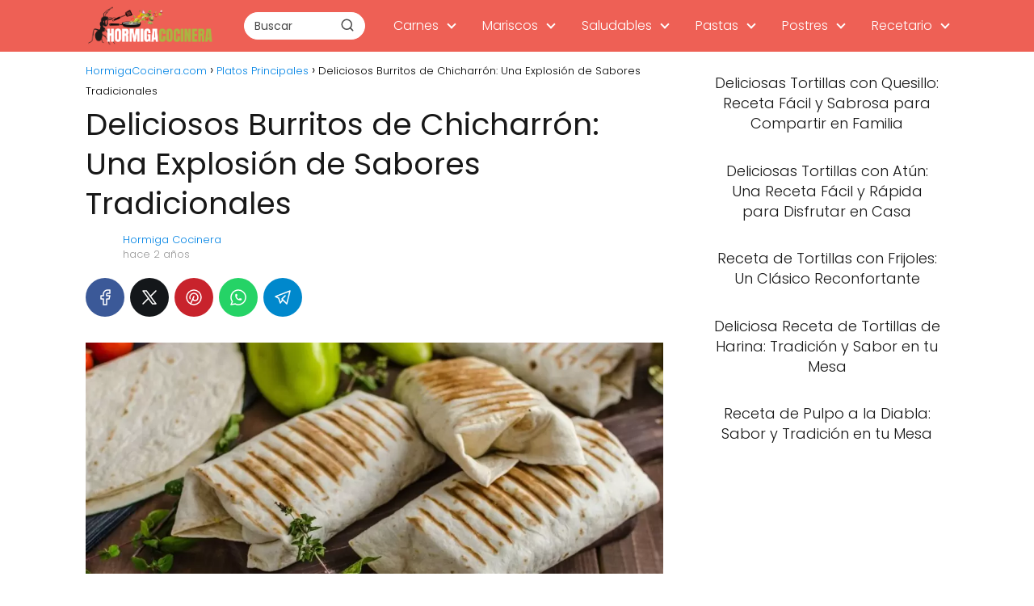

--- FILE ---
content_type: text/html; charset=UTF-8
request_url: https://hormigacocinera.com/deliciosos-burritos-de-chicharron-una-explosion-de-sabores-tradicionales/
body_size: 22317
content:
<!DOCTYPE html>

<html lang="es" prefix="og: https://ogp.me/ns#" >
	
<head>
	
<meta charset="UTF-8">
<meta name="viewport" content="width=device-width, initial-scale=1.0, maximum-scale=2.0">
<link rel="dns-prefetch" href="https://www.googletagmanager.com">
<link rel="preconnect" href="https://www.googletagmanager.com" crossorigin>
<link rel="preconnect" href="https://pagead2.googlesyndication.com" crossorigin>
<link rel="preconnect" href="https://googleads.g.doubleclick.net" crossorigin>
<link rel="preconnect" href="https://tpc.googlesyndication.com" crossorigin>
<link rel="preconnect" href="https://stats.g.doubleclick.net" crossorigin>
<link rel="preconnect" href="https://cm.g.doubleclick.net" crossorigin>
<link rel="preload" href="https://securepubads.g.doubleclick.net/tag/js/gpt.js" as="script">

<!-- Optimización en motores de búsqueda por Rank Math PRO -  https://rankmath.com/ -->
<title>Deliciosos Burritos de Chicharrón: Una Explosión de Sabores Tradicionales</title>
<meta name="description" content="Los burritos son una de las preparaciones más versátiles y deliciosas de la cocina mexicana, y hoy te traigo una receta especial para preparar unos increíbles"/>
<meta name="robots" content="follow, index, max-image-preview:large"/>
<link rel="canonical" href="https://hormigacocinera.com/deliciosos-burritos-de-chicharron-una-explosion-de-sabores-tradicionales/" />
<meta property="og:locale" content="es_ES" />
<meta property="og:type" content="article" />
<meta property="og:title" content="Deliciosos Burritos de Chicharrón: Una Explosión de Sabores Tradicionales" />
<meta property="og:description" content="Los burritos son una de las preparaciones más versátiles y deliciosas de la cocina mexicana, y hoy te traigo una receta especial para preparar unos increíbles" />
<meta property="og:url" content="https://hormigacocinera.com/deliciosos-burritos-de-chicharron-una-explosion-de-sabores-tradicionales/" />
<meta property="og:site_name" content="%sitename%" />
<meta property="article:section" content="Platos Principales" />
<meta property="og:image" content="https://hormigacocinera.com/wp-content/uploads/receta-de-burritos-de-chicharron.jpg" />
<meta property="og:image:secure_url" content="https://hormigacocinera.com/wp-content/uploads/receta-de-burritos-de-chicharron.jpg" />
<meta property="og:image:width" content="1200" />
<meta property="og:image:height" content="480" />
<meta property="og:image:alt" content="receta de burritos de chicharron" />
<meta property="og:image:type" content="image/jpeg" />
<meta property="article:published_time" content="2024-02-19T12:07:49-06:00" />
<meta name="twitter:card" content="summary_large_image" />
<meta name="twitter:title" content="Deliciosos Burritos de Chicharrón: Una Explosión de Sabores Tradicionales" />
<meta name="twitter:description" content="Los burritos son una de las preparaciones más versátiles y deliciosas de la cocina mexicana, y hoy te traigo una receta especial para preparar unos increíbles" />
<meta name="twitter:image" content="https://hormigacocinera.com/wp-content/uploads/receta-de-burritos-de-chicharron.jpg" />
<meta name="twitter:label1" content="Escrito por" />
<meta name="twitter:data1" content="Hormiga Cocinera" />
<meta name="twitter:label2" content="Tiempo de lectura" />
<meta name="twitter:data2" content="1 minuto" />
<script type="application/ld+json" class="rank-math-schema-pro">{"@context":"https://schema.org","@graph":[{"@type":["Person","Organization"],"@id":"https://hormigacocinera.com/#person","name":"%sitename%","logo":{"@type":"ImageObject","@id":"https://hormigacocinera.com/#logo","url":"https://hormigacocinera.com/wp-content/uploads/HormigaCocinera.com-LOGOBlanco-150x150.png","contentUrl":"https://hormigacocinera.com/wp-content/uploads/HormigaCocinera.com-LOGOBlanco-150x150.png","caption":"%sitename%","inLanguage":"es"},"image":{"@type":"ImageObject","@id":"https://hormigacocinera.com/#logo","url":"https://hormigacocinera.com/wp-content/uploads/HormigaCocinera.com-LOGOBlanco-150x150.png","contentUrl":"https://hormigacocinera.com/wp-content/uploads/HormigaCocinera.com-LOGOBlanco-150x150.png","caption":"%sitename%","inLanguage":"es"}},{"@type":"WebSite","@id":"https://hormigacocinera.com/#website","url":"https://hormigacocinera.com","name":"%sitename%","publisher":{"@id":"https://hormigacocinera.com/#person"},"inLanguage":"es"},{"@type":"ImageObject","@id":"https://hormigacocinera.com/wp-content/uploads/receta-de-burritos-de-chicharron.jpg","url":"https://hormigacocinera.com/wp-content/uploads/receta-de-burritos-de-chicharron.jpg","width":"1200","height":"480","inLanguage":"es"},{"@type":"WebPage","@id":"https://hormigacocinera.com/deliciosos-burritos-de-chicharron-una-explosion-de-sabores-tradicionales/#webpage","url":"https://hormigacocinera.com/deliciosos-burritos-de-chicharron-una-explosion-de-sabores-tradicionales/","name":"Deliciosos Burritos de Chicharr\u00f3n: Una Explosi\u00f3n de Sabores Tradicionales","datePublished":"2024-02-19T12:07:49-06:00","dateModified":"2024-02-19T12:07:49-06:00","isPartOf":{"@id":"https://hormigacocinera.com/#website"},"primaryImageOfPage":{"@id":"https://hormigacocinera.com/wp-content/uploads/receta-de-burritos-de-chicharron.jpg"},"inLanguage":"es"},{"image":{"@id":"https://hormigacocinera.com/wp-content/uploads/receta-de-burritos-de-chicharron.jpg"},"@type":"Off","@id":"https://hormigacocinera.com/deliciosos-burritos-de-chicharron-una-explosion-de-sabores-tradicionales/#schema-316861","isPartOf":{"@id":"https://hormigacocinera.com/deliciosos-burritos-de-chicharron-una-explosion-de-sabores-tradicionales/#webpage"},"publisher":{"@id":"https://hormigacocinera.com/#person"},"inLanguage":"es","mainEntityOfPage":{"@id":"https://hormigacocinera.com/deliciosos-burritos-de-chicharron-una-explosion-de-sabores-tradicionales/#webpage"}}]}</script>
<!-- /Plugin Rank Math WordPress SEO -->

<link rel='dns-prefetch' href='//www.googletagmanager.com' />
<link rel="alternate" type="application/rss+xml" title="HormigaCocinera.com &raquo; Feed" href="https://hormigacocinera.com/feed/" />
<link rel="alternate" type="application/rss+xml" title="HormigaCocinera.com &raquo; Feed de los comentarios" href="https://hormigacocinera.com/comments/feed/" />
<link rel="alternate" title="oEmbed (JSON)" type="application/json+oembed" href="https://hormigacocinera.com/wp-json/oembed/1.0/embed?url=https%3A%2F%2Fhormigacocinera.com%2Fdeliciosos-burritos-de-chicharron-una-explosion-de-sabores-tradicionales%2F" />
<link rel="alternate" title="oEmbed (XML)" type="text/xml+oembed" href="https://hormigacocinera.com/wp-json/oembed/1.0/embed?url=https%3A%2F%2Fhormigacocinera.com%2Fdeliciosos-burritos-de-chicharron-una-explosion-de-sabores-tradicionales%2F&#038;format=xml" />
<style id='wp-img-auto-sizes-contain-inline-css' type='text/css'>
img:is([sizes=auto i],[sizes^="auto," i]){contain-intrinsic-size:3000px 1500px}
/*# sourceURL=wp-img-auto-sizes-contain-inline-css */
</style>
<style id='classic-theme-styles-inline-css' type='text/css'>
/*! This file is auto-generated */
.wp-block-button__link{color:#fff;background-color:#32373c;border-radius:9999px;box-shadow:none;text-decoration:none;padding:calc(.667em + 2px) calc(1.333em + 2px);font-size:1.125em}.wp-block-file__button{background:#32373c;color:#fff;text-decoration:none}
/*# sourceURL=/wp-includes/css/classic-themes.min.css */
</style>
<link rel='stylesheet' id='wpo_min-header-0-css' href='https://hormigacocinera.com/wp-content/cache/wpo-minify/1769726782/assets/wpo-minify-header-argpd-cookies-eu-banner1707056548.min.css' type='text/css' media='all' />
<link rel='stylesheet' id='wp-block-library-css' href='https://hormigacocinera.com/wp-includes/css/dist/block-library/style.min.css' type='text/css' media='all' />
<style id='global-styles-inline-css' type='text/css'>
:root{--wp--preset--aspect-ratio--square: 1;--wp--preset--aspect-ratio--4-3: 4/3;--wp--preset--aspect-ratio--3-4: 3/4;--wp--preset--aspect-ratio--3-2: 3/2;--wp--preset--aspect-ratio--2-3: 2/3;--wp--preset--aspect-ratio--16-9: 16/9;--wp--preset--aspect-ratio--9-16: 9/16;--wp--preset--color--black: #000000;--wp--preset--color--cyan-bluish-gray: #abb8c3;--wp--preset--color--white: #ffffff;--wp--preset--color--pale-pink: #f78da7;--wp--preset--color--vivid-red: #cf2e2e;--wp--preset--color--luminous-vivid-orange: #ff6900;--wp--preset--color--luminous-vivid-amber: #fcb900;--wp--preset--color--light-green-cyan: #7bdcb5;--wp--preset--color--vivid-green-cyan: #00d084;--wp--preset--color--pale-cyan-blue: #8ed1fc;--wp--preset--color--vivid-cyan-blue: #0693e3;--wp--preset--color--vivid-purple: #9b51e0;--wp--preset--gradient--vivid-cyan-blue-to-vivid-purple: linear-gradient(135deg,rgb(6,147,227) 0%,rgb(155,81,224) 100%);--wp--preset--gradient--light-green-cyan-to-vivid-green-cyan: linear-gradient(135deg,rgb(122,220,180) 0%,rgb(0,208,130) 100%);--wp--preset--gradient--luminous-vivid-amber-to-luminous-vivid-orange: linear-gradient(135deg,rgb(252,185,0) 0%,rgb(255,105,0) 100%);--wp--preset--gradient--luminous-vivid-orange-to-vivid-red: linear-gradient(135deg,rgb(255,105,0) 0%,rgb(207,46,46) 100%);--wp--preset--gradient--very-light-gray-to-cyan-bluish-gray: linear-gradient(135deg,rgb(238,238,238) 0%,rgb(169,184,195) 100%);--wp--preset--gradient--cool-to-warm-spectrum: linear-gradient(135deg,rgb(74,234,220) 0%,rgb(151,120,209) 20%,rgb(207,42,186) 40%,rgb(238,44,130) 60%,rgb(251,105,98) 80%,rgb(254,248,76) 100%);--wp--preset--gradient--blush-light-purple: linear-gradient(135deg,rgb(255,206,236) 0%,rgb(152,150,240) 100%);--wp--preset--gradient--blush-bordeaux: linear-gradient(135deg,rgb(254,205,165) 0%,rgb(254,45,45) 50%,rgb(107,0,62) 100%);--wp--preset--gradient--luminous-dusk: linear-gradient(135deg,rgb(255,203,112) 0%,rgb(199,81,192) 50%,rgb(65,88,208) 100%);--wp--preset--gradient--pale-ocean: linear-gradient(135deg,rgb(255,245,203) 0%,rgb(182,227,212) 50%,rgb(51,167,181) 100%);--wp--preset--gradient--electric-grass: linear-gradient(135deg,rgb(202,248,128) 0%,rgb(113,206,126) 100%);--wp--preset--gradient--midnight: linear-gradient(135deg,rgb(2,3,129) 0%,rgb(40,116,252) 100%);--wp--preset--font-size--small: 13px;--wp--preset--font-size--medium: 20px;--wp--preset--font-size--large: 36px;--wp--preset--font-size--x-large: 42px;--wp--preset--spacing--20: 0.44rem;--wp--preset--spacing--30: 0.67rem;--wp--preset--spacing--40: 1rem;--wp--preset--spacing--50: 1.5rem;--wp--preset--spacing--60: 2.25rem;--wp--preset--spacing--70: 3.38rem;--wp--preset--spacing--80: 5.06rem;--wp--preset--shadow--natural: 6px 6px 9px rgba(0, 0, 0, 0.2);--wp--preset--shadow--deep: 12px 12px 50px rgba(0, 0, 0, 0.4);--wp--preset--shadow--sharp: 6px 6px 0px rgba(0, 0, 0, 0.2);--wp--preset--shadow--outlined: 6px 6px 0px -3px rgb(255, 255, 255), 6px 6px rgb(0, 0, 0);--wp--preset--shadow--crisp: 6px 6px 0px rgb(0, 0, 0);}:where(.is-layout-flex){gap: 0.5em;}:where(.is-layout-grid){gap: 0.5em;}body .is-layout-flex{display: flex;}.is-layout-flex{flex-wrap: wrap;align-items: center;}.is-layout-flex > :is(*, div){margin: 0;}body .is-layout-grid{display: grid;}.is-layout-grid > :is(*, div){margin: 0;}:where(.wp-block-columns.is-layout-flex){gap: 2em;}:where(.wp-block-columns.is-layout-grid){gap: 2em;}:where(.wp-block-post-template.is-layout-flex){gap: 1.25em;}:where(.wp-block-post-template.is-layout-grid){gap: 1.25em;}.has-black-color{color: var(--wp--preset--color--black) !important;}.has-cyan-bluish-gray-color{color: var(--wp--preset--color--cyan-bluish-gray) !important;}.has-white-color{color: var(--wp--preset--color--white) !important;}.has-pale-pink-color{color: var(--wp--preset--color--pale-pink) !important;}.has-vivid-red-color{color: var(--wp--preset--color--vivid-red) !important;}.has-luminous-vivid-orange-color{color: var(--wp--preset--color--luminous-vivid-orange) !important;}.has-luminous-vivid-amber-color{color: var(--wp--preset--color--luminous-vivid-amber) !important;}.has-light-green-cyan-color{color: var(--wp--preset--color--light-green-cyan) !important;}.has-vivid-green-cyan-color{color: var(--wp--preset--color--vivid-green-cyan) !important;}.has-pale-cyan-blue-color{color: var(--wp--preset--color--pale-cyan-blue) !important;}.has-vivid-cyan-blue-color{color: var(--wp--preset--color--vivid-cyan-blue) !important;}.has-vivid-purple-color{color: var(--wp--preset--color--vivid-purple) !important;}.has-black-background-color{background-color: var(--wp--preset--color--black) !important;}.has-cyan-bluish-gray-background-color{background-color: var(--wp--preset--color--cyan-bluish-gray) !important;}.has-white-background-color{background-color: var(--wp--preset--color--white) !important;}.has-pale-pink-background-color{background-color: var(--wp--preset--color--pale-pink) !important;}.has-vivid-red-background-color{background-color: var(--wp--preset--color--vivid-red) !important;}.has-luminous-vivid-orange-background-color{background-color: var(--wp--preset--color--luminous-vivid-orange) !important;}.has-luminous-vivid-amber-background-color{background-color: var(--wp--preset--color--luminous-vivid-amber) !important;}.has-light-green-cyan-background-color{background-color: var(--wp--preset--color--light-green-cyan) !important;}.has-vivid-green-cyan-background-color{background-color: var(--wp--preset--color--vivid-green-cyan) !important;}.has-pale-cyan-blue-background-color{background-color: var(--wp--preset--color--pale-cyan-blue) !important;}.has-vivid-cyan-blue-background-color{background-color: var(--wp--preset--color--vivid-cyan-blue) !important;}.has-vivid-purple-background-color{background-color: var(--wp--preset--color--vivid-purple) !important;}.has-black-border-color{border-color: var(--wp--preset--color--black) !important;}.has-cyan-bluish-gray-border-color{border-color: var(--wp--preset--color--cyan-bluish-gray) !important;}.has-white-border-color{border-color: var(--wp--preset--color--white) !important;}.has-pale-pink-border-color{border-color: var(--wp--preset--color--pale-pink) !important;}.has-vivid-red-border-color{border-color: var(--wp--preset--color--vivid-red) !important;}.has-luminous-vivid-orange-border-color{border-color: var(--wp--preset--color--luminous-vivid-orange) !important;}.has-luminous-vivid-amber-border-color{border-color: var(--wp--preset--color--luminous-vivid-amber) !important;}.has-light-green-cyan-border-color{border-color: var(--wp--preset--color--light-green-cyan) !important;}.has-vivid-green-cyan-border-color{border-color: var(--wp--preset--color--vivid-green-cyan) !important;}.has-pale-cyan-blue-border-color{border-color: var(--wp--preset--color--pale-cyan-blue) !important;}.has-vivid-cyan-blue-border-color{border-color: var(--wp--preset--color--vivid-cyan-blue) !important;}.has-vivid-purple-border-color{border-color: var(--wp--preset--color--vivid-purple) !important;}.has-vivid-cyan-blue-to-vivid-purple-gradient-background{background: var(--wp--preset--gradient--vivid-cyan-blue-to-vivid-purple) !important;}.has-light-green-cyan-to-vivid-green-cyan-gradient-background{background: var(--wp--preset--gradient--light-green-cyan-to-vivid-green-cyan) !important;}.has-luminous-vivid-amber-to-luminous-vivid-orange-gradient-background{background: var(--wp--preset--gradient--luminous-vivid-amber-to-luminous-vivid-orange) !important;}.has-luminous-vivid-orange-to-vivid-red-gradient-background{background: var(--wp--preset--gradient--luminous-vivid-orange-to-vivid-red) !important;}.has-very-light-gray-to-cyan-bluish-gray-gradient-background{background: var(--wp--preset--gradient--very-light-gray-to-cyan-bluish-gray) !important;}.has-cool-to-warm-spectrum-gradient-background{background: var(--wp--preset--gradient--cool-to-warm-spectrum) !important;}.has-blush-light-purple-gradient-background{background: var(--wp--preset--gradient--blush-light-purple) !important;}.has-blush-bordeaux-gradient-background{background: var(--wp--preset--gradient--blush-bordeaux) !important;}.has-luminous-dusk-gradient-background{background: var(--wp--preset--gradient--luminous-dusk) !important;}.has-pale-ocean-gradient-background{background: var(--wp--preset--gradient--pale-ocean) !important;}.has-electric-grass-gradient-background{background: var(--wp--preset--gradient--electric-grass) !important;}.has-midnight-gradient-background{background: var(--wp--preset--gradient--midnight) !important;}.has-small-font-size{font-size: var(--wp--preset--font-size--small) !important;}.has-medium-font-size{font-size: var(--wp--preset--font-size--medium) !important;}.has-large-font-size{font-size: var(--wp--preset--font-size--large) !important;}.has-x-large-font-size{font-size: var(--wp--preset--font-size--x-large) !important;}
/*# sourceURL=global-styles-inline-css */
</style>

<link rel='stylesheet' id='asap-parent-style-css' href='https://hormigacocinera.com/wp-content/themes/asap/assets/css/main.min.css' type='text/css' media='all' />
<link rel='stylesheet' id='asap-style-css' href='https://hormigacocinera.com/wp-content/themes/asap-child/assets/css/main.min.css' type='text/css' media='all' />
<style id='asap-style-inline-css' type='text/css'>
body {font-family: 'Poppins', sans-serif !important;background: #FFFFFF;font-weight: 300 !important;}h1,h2,h3,h4,h5,h6 {font-family: 'Poppins', sans-serif !important;font-weight: 400;line-height: 1.3;}h1 {color:#181818}h2,h5,h6{color:#181818}h3{color:#181818}h4{color:#181818}.home-categories .article-loop:hover h3,.home-categories .article-loop:hover p {color:#181818 !important;}.grid-container .grid-item h2 {font-family: 'Poppins', sans-serif !important;font-weight: 700;font-size: 25px !important;line-height: 1.3;}.design-3 .grid-container .grid-item h2,.design-3 .grid-container .grid-item h2 {font-size: 25px !important;}.home-categories h2 {font-family: 'Poppins', sans-serif !important;font-weight: 700;font-size: calc(25px - 4px) !important;line-height: 1.3;}.home-categories .featured-post h3 {font-family: 'Poppins', sans-serif !important;font-weight: 700 !important;font-size: 25px !important;line-height: 1.3;}.home-categories .article-loop h3,.home-categories .regular-post h3 {font-family: 'Poppins', sans-serif !important;font-weight: 300 !important;}.home-categories .regular-post h3 {font-size: calc(18px - 1px) !important;}.home-categories .article-loop h3,.design-3 .home-categories .regular-post h3 {font-size: 18px !important;}.article-loop p,.article-loop h2,.article-loop h3,.article-loop h4,.article-loop span.entry-title, .related-posts p,.last-post-sidebar p,.woocommerce-loop-product__title {font-family: 'Poppins', sans-serif !important;font-size: 18px !important;font-weight: 300 !important;}.article-loop-featured p,.article-loop-featured h2,.article-loop-featured h3 {font-family: 'Poppins', sans-serif !important;font-size: 18px !important;font-weight: bold !important;}.article-loop .show-extract p,.article-loop .show-extract span {font-family: 'Poppins', sans-serif !important;font-weight: 300 !important;}.home-categories .content-area .show-extract p {font-size: calc(18px - 2px) !important;}a {color: #0183e4;}.the-content .post-index span,.des-category .post-index span {font-size:18px;}.the-content .post-index li,.the-content .post-index a,.des-category .post-index li,.des-category .post-index a,.comment-respond > p > span > a,.asap-pros-cons-title span,.asap-pros-cons ul li span,.woocommerce #reviews #comments ol.commentlist li .comment-text p,.woocommerce #review_form #respond p,.woocommerce .comment-reply-title,.woocommerce form .form-row label, .woocommerce-page form .form-row label {font-size: calc(18px - 2px);}.content-tags a,.tagcloud a {border:1px solid #0183e4;}.content-tags a:hover,.tagcloud a:hover {color: #0183e499;}p,.the-content ul li,.the-content ol li,.content-wc ul li.content-wc ol li {color: #181818;font-size: 18px;line-height: 1.6;}.comment-author cite,.primary-sidebar ul li a,.woocommerce ul.products li.product .price,span.asap-author,.content-cluster .show-extract span,.home-categories h2 a {color: #181818;}.comment-body p,#commentform input,#commentform textarea{font-size: calc(18px - 2px);}.social-title,.primary-sidebar ul li a {font-size: calc(18px - 3px);}.breadcrumb a,.breadcrumb span,.woocommerce .woocommerce-breadcrumb {font-size: calc(18px - 5px);}.content-footer p,.content-footer li,.content-footer .widget-bottom-area,.search-header input:not([type=submit]):not([type=radio]):not([type=checkbox]):not([type=file]) {font-size: calc(18px - 4px) !important;}.search-header input:not([type=submit]):not([type=radio]):not([type=checkbox]):not([type=file]) {border:1px solid #FFFFFF26 !important;}h1 {font-size: 38px;}.archive .content-loop h1 {font-size: calc(38px - 2px);}.asap-hero h1 {font-size: 32px;}h2 {font-size: 32px;}h3 {font-size: 28px;}h4 {font-size: 23px;}.site-header,#cookiesbox {background: #ee6055;}.site-header-wc a span.count-number {border:1px solid #FFFFFF;}.content-footer {background: #60d394;}.comment-respond > p,.area-comentarios ol > p,.error404 .content-loop p + p,.search .content-loop .search-home + p {border-bottom:1px solid #ff9b85}.home-categories h2:after {background: #ff9b85}.pagination a,.nav-links a,.woocommerce #respond input#submit,.woocommerce a.button, .woocommerce button.button,.woocommerce input.button,.woocommerce #respond input#submit.alt,.woocommerce a.button.alt,.woocommerce button.button.alt,.woocommerce input.button.alt,.wpcf7-form input.wpcf7-submit,.woocommerce-pagination .page-numbers a,.woocommerce-pagination .page-numbers span {background: #ff9b85;color: #FFFFFF !important;}.woocommerce div.product .woocommerce-tabs ul.tabs li.active {border-bottom: 2px solid #ff9b85;}.pagination a:hover,.nav-links a:hover,.woocommerce-pagination .page-numbers a:hover,.woocommerce-pagination .page-numbers span:hover {background: #ff9b85B3;}.woocommerce-pagination .page-numbers .current {background: #FFFFFF;color: #181818 !important;}.article-loop a span.entry-title{color:#181818 !important;}.article-loop a:hover p,.article-loop a:hover h2,.article-loop a:hover h3,.article-loop a:hover span.entry-title,.home-categories-h2 h2 a:hover {color: #0183e4 !important;}.article-loop.custom-links a:hover span.entry-title,.asap-loop-horizontal .article-loop a:hover span.entry-title {color: #181818 !important;}#commentform input,#commentform textarea {border: 2px solid #ff9b85;font-weight: 300 !important;}.content-loop,.content-loop-design {max-width: 980px;}.site-header-content,.site-header-content-top {max-width: 1100px;}.content-footer {max-width: calc(1100px - 32px); }.content-footer-social {background: #60d3941A;}.content-single {max-width: 1100px;}.content-page {max-width: 1100px;}.content-wc {max-width: 980px;}.reply a,.go-top {background: #ff9b85;color: #FFFFFF;}.reply a {border: 2px solid #ff9b85;}#commentform input[type=submit] {background: #ff9b85;color: #FFFFFF;}.site-header a,header,header label,.site-name h1 {color: #FFFFFF;}.content-footer a,.content-footer p,.content-footer .widget-area,.content-footer .widget-content-footer-bottom {color: #143007;}header .line {background: #FFFFFF;}.site-logo img {max-width: 160px;width:100%;}.content-footer .logo-footer img {max-width: 160px;}.search-header {margin-left: 0px;}.primary-sidebar {width:300px;}p.sidebar-title {font-size:calc(18px + 1px);}.comment-respond > p,.area-comentarios ol > p,.asap-subtitle,.asap-subtitle p {font-size:calc(18px + 2px);}.popular-post-sidebar ol a {color:#181818;font-size:calc(18px - 2px);}.popular-post-sidebar ol li:before,.primary-sidebar div ul li:before {border-color: #ff9b85;}.search-form input[type=submit] {background:#ee6055;}.search-form {border:2px solid #ff9b85;}.sidebar-title:after {background:#ff9b85;}.single-nav .nav-prev a:before, .single-nav .nav-next a:before {border-color:#ff9b85;}.single-nav a {color:#181818;font-size:calc(18px - 3px);}.the-content .post-index {border-top:2px solid #ff9b85;}.the-content .post-index #show-table {color:#0183e4;font-size: calc(18px - 3px);font-weight: 300;}.the-content .post-index .btn-show {font-size: calc(18px - 3px) !important;}.search-header form {width:150px;}.site-header .site-header-wc svg {stroke:#FFFFFF;}.item-featured {color:#FFFFFF;background:#e88330;}.item-new {color:#FFFFFF;background:#e83030;}.asap-style1.asap-popular ol li:before {border:1px solid #181818;}.asap-style2.asap-popular ol li:before {border:2px solid #ff9b85;}.category-filters a.checked .checkbox {background-color: #ff9b85; border-color: #ff9b85;background-image: url('data:image/svg+xml;charset=UTF-8,<svg viewBox="0 0 16 16" fill="%23FFFFFF" xmlns="http://www.w3.org/2000/svg"><path d="M5.5 11.793l-3.646-3.647.708-.707L5.5 10.379l6.646-6.647.708.707-7.354 7.354z"/></svg>');}.category-filters a:hover .checkbox {border-color: #ff9b85;}.design-2 .content-area.latest-post-container,.design-3 .regular-posts {grid-template-columns: repeat(3, 1fr);}.checkbox .check-table svg {stroke:#ff9b85;}html{scroll-behavior:smooth;}.content-area .article-loop-featured:nth-child(3),.content-cluster .article-loop-featured:nth-child(3){margin-bottom:3rem;}.article-content,#commentform input, #commentform textarea,.reply a,.woocommerce #respond input#submit, .woocommerce #respond input#submit.alt,.woocommerce-address-fields__field-wrapper input,.woocommerce-EditAccountForm input,.wpcf7-form input,.wpcf7-form textarea,.wpcf7-form input.wpcf7-submit,.grid-container .grid-item,.design-1 .featured-post-img,.design-1 .regular-post-img,.design-1 .lastest-post-img,.design-2 .featured-post-img,.design-2 .regular-post-img,.design-2 .lastest-post-img,.design-2 .grid-item,.design-2 .grid-item .grid-image-container,.design-2 .regular-post,.home.design-2.asap-box-design .article-loop,.design-3 .featured-post-img,.design-3 .regular-post-img,.design-3 .lastest-post-img {border-radius: 10px !important;}.pagination a, .pagination span, .nav-links a {border-radius:50%;min-width:2.5rem;}.reply a {padding:6px 8px !important;}.asap-icon,.asap-icon-single {border-radius:50%;}.asap-icon{margin-right:1px;padding:.6rem !important;}.content-footer-social {border-top-left-radius:10px;border-top-right-radius:10px;}.item-featured,.item-new,.average-rating-loop {border-radius:2px;}.content-item-category > span {border-top-left-radius: 3px;border-top-right-radius: 3px;}.woocommerce span.onsale,.woocommerce a.button,.woocommerce button.button, .woocommerce input.button, .woocommerce a.button.alt, .woocommerce button.button.alt, .woocommerce input.button.alt,.product-gallery-summary .quantity input,#add_payment_method table.cart input,.woocommerce-cart table.cart input, .woocommerce-checkout table.cart input,.woocommerce div.product form.cart .variations select {border-radius:2rem !important;}.search-home input {border-radius:2rem !important;padding: 0.875rem 1.25rem !important;}.search-home button.s-btn {margin-right:1.25rem !important;}#cookiesbox p,#cookiesbox a {color: #FFFFFF;}#cookiesbox button {background: #FFFFFF;color:#ee6055;}@media (max-width: 1050px) and (min-width:481px) {.article-loop-featured .article-image-featured {border-radius: 10px !important;}}@media (min-width:1050px) { #autocomplete-results {border-radius:3px;}ul.sub-menu,ul.sub-menu li {border-radius:10px;}.search-header input {border-radius:2rem !important;padding: 0 3 0 .85rem !important;}.search-header button.s-btn {width:2.65rem !important;}.site-header .asap-icon svg { stroke: #FFFFFF !important;}.home .content-loop {padding-top: 1.75rem;}.article-loop-featured:first-child .article-image-featured {border-top-left-radius:10px !important;}.article-loop-featured:nth-child(1) .article-image-featured {border-bottom-left-radius:10px !important;}.article-loop-featured:nth-child(3) .article-image-featured {border-top-right-radius:10px !important;}.article-loop-featured:nth-child(3) .article-image-featured {border-bottom-right-radius:10px !important;}.primary-sidebar .article-image-featured {border-radius:10px !important;}}@media (min-width:1050px) {.content-footer {border-top-left-radius:10px;border-top-right-radius:10px;}}.article-content {height:196px;}.content-thin .content-cluster .article-content {height:160px !important;}.last-post-sidebar .article-content {height: 140px;margin-bottom: 8px}.related-posts .article-content {height: 120px;}.asap-box-design .related-posts .article-content {min-height:120px !important;}.asap-box-design .content-thin .content-cluster .article-content {heigth:160px !important;min-height:160px !important;}@media (max-width:1050px) { .last-post-sidebar .article-content,.related-posts .article-content {height: 150px !important}}@media (max-width: 480px) {.article-content {height: 180px}}@media (min-width:480px){.asap-box-design .article-content:not(.asap-box-design .last-post-sidebar .article-content) {min-height:196px;}.asap-loop-horizontal .content-thin .asap-columns-1 .content-cluster .article-image,.asap-loop-horizontal .content-thin .asap-columns-1 .content-cluster .article-content {height:100% !important;}.asap-loop-horizontal .asap-columns-1 .article-image:not(.asap-loop-horizontal .last-post-sidebar .asap-columns-1 .article-image), .asap-loop-horizontal .asap-columns-1 .article-content:not(.asap-loop-horizontal .last-post-sidebar .asap-columns-1 .article-content) {height:100% !important;}.asap-loop-horizontal .asap-columns-2 .article-image,.asap-loop-horizontal .asap-columns-2 .article-content,.asap-loop-horizontal .content-thin .asap-columns-2 .content-cluster .article-image,.asap-loop-horizontal .content-thin .asap-columns-2 .content-cluster .article-content {min-height:140px !important;height:100% !important;}.asap-loop-horizontal .asap-columns-3 .article-image,.asap-loop-horizontal .asap-columns-3 .article-content,.asap-loop-horizontal .content-thin .asap-columns-3 .content-cluster .article-image,.asap-loop-horizontal .content-thin .asap-columns-3 .content-cluster .article-content {min-height:120px !important;height:100% !important;}.asap-loop-horizontal .asap-columns-4 .article-image,.asap-loop-horizontal .asap-columns-4 .article-content,.asap-loop-horizontal .content-thin .asap-columns-4 .content-cluster .article-image,.asap-loop-horizontal .content-thin .asap-columns-4.content-cluster .article-content {min-height:100px !important;height:100% !important;}.asap-loop-horizontal .asap-columns-5 .article-image,.asap-loop-horizontal .asap-columns-5 .article-content,.asap-loop-horizontal .content-thin .asap-columns-5 .content-cluster .article-image,.asap-loop-horizontal .content-thin .asap-columns-5 .content-cluster .article-content {min-height:90px !important;height:100% !important;}}.article-loop .article-image,.article-loop a p,.article-loop img,.article-image-featured,input,textarea,a { transition:all .2s; }.article-loop:hover .article-image,.article-loop:hover img{transform:scale(1.05) }@media(max-width: 480px) {h1, .archive .content-loop h1 {font-size: calc(38px - 8px);}.asap-hero h1 {font-size: calc(32px - 8px);}h2 {font-size: calc(32px - 4px);}h3 {font-size: calc(28px - 4px);}.article-loop-featured .article-image-featured {border-radius: 10px !important;}}@media(min-width:1050px) {.content-thin {width: calc(95% - 300px);}#menu>ul {font-size: calc(18px - 2px);} #menu ul .menu-item-has-children:after {border: solid #FFFFFF;border-width: 0 2px 2px 0;}}@media(max-width:1050px) {#menu ul li .sub-menu li a:hover { color:#0183e4 !important;}#menu ul>li ul>li>a{font-size: calc(18px - 2px);}} .asap-box-design .last-post-sidebar .article-content { min-height:140px;}.asap-box-design .last-post-sidebar .article-loop {margin-bottom:.85rem !important;} .asap-box-design .last-post-sidebar article:last-child { margin-bottom:2rem !important;}.asap-date-loop {font-size: calc(18px - 5px) !important;text-align:left;}.asap-box-design .asap-box-container,.asap-loop-horizontal .asap-box-container{flex-direction:column;justify-content:center;align-items: flex-start !important;}.asap-box-design .article-loop .show-extract p {margin-top:6px;margin-bottom:0 !important;}.asap-box-design .article-loop .show-extract span.asap-read-more {margin-top:14px !important;margin-bottom:0 !important;display:block;}.asap-box-design .asap-box-container{justify-content: flex-start !important;}.asap-box-design .related-posts .asap-box-container{justify-content:center !important;}.asap-box-design .asap-box-container p,.asap-box-design .asap-box-container>span,.asap-box-design .asap-box-container h2,.asap-box-design .asap-box-container h3 {padding-bottom:.9rem !important;}.article-loop p:not(.last-post-sidebar .article-loop p),.article-loop h2,.article-loop h3,.article-loop h4,.article-loop .entry-title:not(.last-post-sidebar .article-loop .entry-title) {text-align: left !important;margin-bottom:6px !important;padding:0 10px 0 0 !important;}.article-loop .show-extract p,.featured-post a+p {font-size: calc(18px - 2px) !important;}@media (min-width:800px) {.article-loop {margin-bottom:1rem !important;}.related-posts .article-loop {margin-bottom:0 !important;}}.asap-box-design .asap-box-container:not(.asap-box-design .last-post-sidebar .asap-box-container) {padding:1.5rem;}.the-content h2:before,.the-content h2 span:before {margin-top: -70px;height: 70px; }.content-footer .widget-area {padding-right:2rem;}footer {background: #60d394;}.content-footer {padding:20px;}.content-footer p.widget-title {margin-bottom:10px;}.content-footer .logo-footer {width:100%;align-items:flex-start;}.content-footer-social {width: 100%;}.content-single,content-page {margin-bottom:2rem;}.content-footer-social > div {max-width: calc(1100px - 32px);margin:0 auto;}.content-footer .widget-bottom-area {margin-top:1.25rem;}.content-footer .widget-bottom-title {display: none;}@media (min-width:1050px) {.content-footer {padding:30px 0;}.content-footer .logo-footer {margin:0 1rem 0 0 !important;padding-right:2rem !important;}}@media (max-width:1050px) {.content-footer .logo-footer {margin:0 0 1rem 0 !important;}.content-footer .widget-area {margin-top:2rem !important;}}.search-header input {background:#FFFFFF !important;}.search-header button.s-btn,.search-header input::placeholder {color: #484848 !important;opacity:1 !important;}.search-header button.s-btn:hover {opacity:.7 !important;}.search-header input:not([type=submit]):not([type=radio]):not([type=checkbox]):not([type=file]) {border-color: #FFFFFF !important;}@media (max-width: 768px) {.woocommerce ul.products[class*="columns-"] li.product,.woocommerce-page ul.products[class*="columns-"] li.product {width: 50% !important;}}
 @media(min-width:768px) {.design-5 .grid-container .grid-item:first-child a .main-h2-container h2 {font-size: 25 !important;}.design-5 .grid-container .grid-item.item-2 h2,.design-5 .grid-container .grid-item.item-3 h2,.design-5 .grid-container .grid-item.item-4 h2,.design-5 .grid-container .grid-item.item-5 h2,.design-5 .grid-container .grid-item.item-6 h2 {font-size: calc(18px + 2px) !important;}.design-5 .grid-container .grid-item:first-child {grid-column: span 3; }}@media(max-width:768px) {.design-5 .grid-container .grid-item h2,.design-5 .featured-post a h3 {font-size: calc(25px - 2px) !important;}}.design-5 .grid-container,.design-5 .content-area.latest-post-container,.design-5 .regular-posts {grid-template-columns: repeat(3, 1fr);}.design-5 .home-categories h2::after {background-color: #ff9b85;}.design-5 .latest-post-container .asap-columns-1, .design-5 .latest-post-container .asap-columns-2, .design-5 .latest-post-container .asap-columns-3, .design-5 .latest-post-container .asap-columns-4, .design-5 .latest-post-container .asap-columns-5 {width: 100%;flex-basis: 100%;max-width: 100%;}.design-5 .grid-item a,.design-5 .regular-post a,.design-5 .latest-post-container .article-loop,.design-5 .featured-post,.design-5 .regular-post{border-radius:10px !important;overflow:hidden;}.home-categories .show-extract p {font-size: calc(18px - 2px) !important;}
/*# sourceURL=asap-style-inline-css */
</style>
<script type="text/javascript" src="https://hormigacocinera.com/wp-content/cache/wpo-minify/1769726782/assets/wpo-minify-header-437c1bc7.min.js" id="wpo_min-header-0-js"></script>

<!-- Fragmento de código de la etiqueta de Google (gtag.js) añadida por Site Kit -->
<!-- Fragmento de código de Google Analytics añadido por Site Kit -->
<script type="text/javascript" src="https://www.googletagmanager.com/gtag/js?id=GT-5D966F5" id="google_gtagjs-js" async></script>
<script type="text/javascript" id="google_gtagjs-js-after">
/* <![CDATA[ */
window.dataLayer = window.dataLayer || [];function gtag(){dataLayer.push(arguments);}
gtag("set","linker",{"domains":["hormigacocinera.com"]});
gtag("js", new Date());
gtag("set", "developer_id.dZTNiMT", true);
gtag("config", "GT-5D966F5");
//# sourceURL=google_gtagjs-js-after
/* ]]> */
</script>

<link rel='shortlink' href='https://hormigacocinera.com/?p=2596' />

	<style>
/* Estilos base */
.woocommerce-tabs .enlazatom-content {margin-top:3rem !important;}
.enlazatom-content {margin-bottom:3rem;margin-top:1rem;}
.enlazatom-content div.enlazatom-a-plane {margin:16px 0;}
.enlazatom-show-plane {margin-top: 22px;margin-bottom: 22px;}
.enlazatom-show-plane div {display: inline !important;}
.enlazatom-show-plane span, span.enlazatom-title-box {font-weight: bold;}
.enlazatom-title-box {font-weight:bold;margin-bottom:16px !important;display: block;}

/* Estilos base de enlaces */
.enlazatom-show-box span, .enlazatom-show-plane span, .enlazatom-show-plane a, 
.enlazatom-a-plane a, span.enlazatom-title-box, a.enlazatom-a-plane {
	font-size:17px;
	word-break: break-word;
}

.enlazatom-show-box {
	background:#ffd97d !important;
	color:#181818 !important;
	border-radius:5px !important;
	display:flex;
	overflow:hidden !important;
	margin-bottom:22px;
	align-items: center;
	padding:0 1rem 0 0;
	line-height:1.4;
	position:relative;
	text-decoration:none !important;
	transition: all 0.3s ease;
	box-shadow:0 2px 4px rgba(0,0,0,15%);	padding-right:90px !important;}

.enlazatom-show-box:hover {
	background:#ffd97dB3 !important;
	text-decoration:none;
}

.enlazatom-show-box span {padding:20px;}

.enlazatom-show-box img {
	max-width:100px;
	border:none !important;
	margin-right:5px;
}

/* Botón CTA */
.enlazatom-show-box div.btn {
	background:#d9be78 !important;
	border: none;
	font-weight: 700;
	width: 80px;
	height: 100%;
	min-height:60px;
	position: absolute;
	right: 0;
	top: 0;
	text-align:center;
	display: flex;
	align-items: center;
	justify-content: center;
}

.enlazatom-show-box:hover div.btn {
	background:#d9be78B3 !important;
}

.chevron::before {
	border-style: solid;
	border-width: 0.25em 0.25em 0 0;
	content: '';
	display: inline-block;
	height: 0.45em;
	position: relative;
	transform: rotate(-45deg);
	width: 0.45em;
	margin-left:-2px;
	color:#181818 !important;
}

.chevron.right:before {
	left: 0;
	transform: rotate(45deg);
}

/* ========================================
   ESTILO: CARD VERTICAL
   ======================================== */
/* Grid para las cards */
.enlazatom-content.enlazatom-grid-cards {
	display: grid;
	grid-template-columns: repeat(3, 1fr);
	gap: 24px;
	margin-bottom: 3rem;
}

.enlazatom-show-box.enlazatom-style-card {
	flex-direction: column;
	max-width: 100%;
	width: 100%;
	padding: 0 !important;
	transition: transform 0.3s ease, box-shadow 0.3s ease;
}

.enlazatom-show-box.enlazatom-style-card:hover {
	transform: translateY(-5px);
	box-shadow: 0 10px 25px rgba(0,0,0,0.2) !important;
}

.enlazatom-show-box.enlazatom-style-card img {
	max-width: 100%;
	width: 100%;
	height: 200px;
	object-fit: cover;
	margin: 0 !important;
	border-radius: 5px 5px 0 0;
}

.enlazatom-show-box.enlazatom-style-card span {
	padding: 20px;
	text-align: center;
	flex: 1;
	display: block;
}

.enlazatom-show-box.enlazatom-style-card div.btn {
	position: relative;
	width: 100%;
	height: 50px;
	min-height: 50px;
	border-radius: 0 0 5px 5px;
	font-size: 14px;
	display: flex !important;
	align-items: center;
	justify-content: center;
	gap: 8px;
	padding: 0 20px;
}

.enlazatom-show-box.enlazatom-style-card div.btn::before {
	content: 'Ver más';
	font-weight: 600;
}

.enlazatom-show-box.enlazatom-style-card div.btn .chevron {
	display: none; /* Ocultar chevron en Card Vertical */
}

/* ========================================
   ESTILO: MODERN BADGE
   ======================================== */
.enlazatom-show-box.enlazatom-style-badge {
	padding: 24px !important;
	border-left: 5px solid #d9be78;
	position: relative;
	overflow: visible !important;
	transition: all 0.3s ease;
	background: linear-gradient(135deg, #ffd97d 0%, #ffd97dE6 100%) !important;
}

.enlazatom-show-box.enlazatom-style-badge::before {
	content: '★ Relacionado';
	position: absolute;
	top: 12px;
	right: 12px;
	background: #d9be78;
	color: #181818;
	padding: 5px 14px;
	border-radius: 20px;
	font-size: 11px;
	font-weight: bold;
	text-transform: uppercase;
	letter-spacing: 0.8px;
}

.enlazatom-show-box.enlazatom-style-badge:hover {
	border-left-width: 8px;
	padding-left: 21px !important;
	box-shadow: 0 6px 16px rgba(0,0,0,0.15) !important;
}

.enlazatom-show-box.enlazatom-style-badge img {
	width: 90px;
	height: 90px;
	border-radius: 50%;
	object-fit: cover;
	border: 3px solid #d9be78;
	margin-right: 15px !important;
}

.enlazatom-show-box.enlazatom-style-badge span {
	padding-right: 120px; /* Espacio para el badge */
}

.enlazatom-show-box.enlazatom-style-badge div.btn {
	display: none !important; /* Badge no usa botón tradicional */
}

/* Responsive */
@media (max-width:768px) {
	.enlazatom-disable-image-mobile img, 
	.enlazatom-disable-cta-mobile .btn {
		display:none !important;
	}
	.enlazatom-show-box.enlazatom-disable-cta-mobile {
		padding-right: 20px !important;
	}
	/* Grid cards responsive: 1 columna en mobile */
	.enlazatom-content.enlazatom-grid-cards {
		grid-template-columns: 1fr;
	}
	.enlazatom-show-box.enlazatom-style-card {
		max-width: 100%;
	}
	.enlazatom-show-box.enlazatom-style-badge span {
		padding-right: 20px;
	}
	.enlazatom-show-box.enlazatom-style-badge::before {
		position: static;
		display: block;
		margin-bottom: 10px;
		width: fit-content;
	}
}

@media (min-width:769px) and (max-width:1024px) {
	/* Tablets: reducir a 2 columnas si tiene más */
	.enlazatom-content.enlazatom-grid-cards {
		grid-template-columns: repeat(2, 1fr);
	}
}
</style>

		<style type="text/css">.aawp .aawp-tb__row--highlight{background-color:#256aaf;}.aawp .aawp-tb__row--highlight{color:#256aaf;}.aawp .aawp-tb__row--highlight a{color:#256aaf;}</style><meta name="generator" content="Site Kit by Google 1.171.0" /><meta name="theme-color" content="#ee6055"><link rel="preload" as="image" href="https://hormigacocinera.com/wp-content/uploads/receta-de-burritos-de-chicharron-1024x410.jpg" imagesrcset="https://hormigacocinera.com/wp-content/uploads/receta-de-burritos-de-chicharron-1024x410.jpg 1024w, https://hormigacocinera.com/wp-content/uploads/receta-de-burritos-de-chicharron-300x120.jpg 300w, https://hormigacocinera.com/wp-content/uploads/receta-de-burritos-de-chicharron-768x307.jpg 768w, https://hormigacocinera.com/wp-content/uploads/receta-de-burritos-de-chicharron.jpg 1200w" imagesizes="(max-width: 1024px) 100vw, 1024px" /><style>@font-face {
            font-family: "Poppins";
            font-style: normal;
            font-weight: 300;
            src: local(""),
            url("https://hormigacocinera.com/wp-content/themes/asap/assets/fonts/poppins-300.woff2") format("woff2"),
            url("https://hormigacocinera.com/wp-content/themes/asap/assets/fonts/poppins-300.woff") format("woff");
            font-display: swap;
        } @font-face {
            font-family: "Poppins";
            font-style: normal;
            font-weight: 700;
            src: local(""),
            url("https://hormigacocinera.com/wp-content/themes/asap/assets/fonts/poppins-700.woff2") format("woff2"),
            url("https://hormigacocinera.com/wp-content/themes/asap/assets/fonts/poppins-700.woff") format("woff");
            font-display: swap;
        } @font-face {
            font-family: "Poppins";
            font-style: normal;
            font-weight: 400;
            src: local(""),
            url("https://hormigacocinera.com/wp-content/themes/asap/assets/fonts/poppins-400.woff2") format("woff2"),
            url("https://hormigacocinera.com/wp-content/themes/asap/assets/fonts/poppins-400.woff") format("woff");
            font-display: swap;
        } </style>


    <!-- Schema: Organization -->
    
        <script type="application/ld+json">
    	{"@context":"http:\/\/schema.org","@type":"Organization","name":"HormigaCocinera.com","alternateName":"Transformamos Recetas en Experiencias Inolvidables","url":"https:\/\/hormigacocinera.com","logo":"https:\/\/hormigacocinera.com\/wp-content\/uploads\/HormigaCocinera.com-LOGOBlanco.png"}    </script>
    

    <!-- Schema: Article -->
                    <script type="application/ld+json">
            {"@context":"https:\/\/schema.org","@type":"Article","mainEntityOfPage":{"@type":"WebPage","@id":"https:\/\/hormigacocinera.com\/deliciosos-burritos-de-chicharron-una-explosion-de-sabores-tradicionales\/"},"headline":"Deliciosos Burritos de Chicharr\u00f3n: Una Explosi\u00f3n de Sabores Tradicionales","image":{"@type":"ImageObject","url":"https:\/\/hormigacocinera.com\/wp-content\/uploads\/receta-de-burritos-de-chicharron.jpg"},"author":{"@type":"Person","name":"Hormiga Cocinera","sameAs":"https:\/\/hormigacocinera.com\/author\/horcocin\/"},"publisher":{"@type":"Organization","name":"HormigaCocinera.com","logo":{"@type":"ImageObject","url":"https:\/\/hormigacocinera.com\/wp-content\/uploads\/HormigaCocinera.com-LOGOBlanco.png"}},"datePublished":"2024-02-19T12:07:49-06:00","dateModified":"2024-02-19T12:07:49-06:00"}        </script>
    


    <!-- Schema: Search -->
    
            <script type="application/ld+json">
            {"@context":"https:\/\/schema.org","@type":"WebSite","url":"https:\/\/hormigacocinera.com","potentialAction":{"@type":"SearchAction","target":{"@type":"EntryPoint","urlTemplate":"https:\/\/hormigacocinera.com\/?s={s}"},"query-input":"required name=s"}}        </script>
    



    <!-- Schema: Video -->
    
<script async src="https://pagead2.googlesyndication.com/pagead/js/adsbygoogle.js?client=ca-pub-5873369088470418"
     crossorigin="anonymous"></script><link rel="icon" href="https://hormigacocinera.com/wp-content/uploads/cropped-Icono-HormigaCocinera.com_-32x32.png" sizes="32x32" />
<link rel="icon" href="https://hormigacocinera.com/wp-content/uploads/cropped-Icono-HormigaCocinera.com_-192x192.png" sizes="192x192" />
<link rel="apple-touch-icon" href="https://hormigacocinera.com/wp-content/uploads/cropped-Icono-HormigaCocinera.com_-180x180.png" />
<meta name="msapplication-TileImage" content="https://hormigacocinera.com/wp-content/uploads/cropped-Icono-HormigaCocinera.com_-270x270.png" />
		<style type="text/css" id="wp-custom-css">
			/* Inicia Estilo Banner RGPD */

#cookies-eu-banner {
	background-color: white;
	    font-size: 0.65em;
}

#cookies-eu-banner #cookies-eu-accept {
	color: white;
}

#cookies-eu-accept, #cookies-eu-reject {
    border-radius: 25px;
}

#cookies-eu-banner #cookies-eu-accept, #custom-cookies-eu-accept.cookies-eu-accept {
	background-color: #2471a3;
}

a#cookies-eu-more.argpd-cookies-politica {
	color: #2471a3;
}

/* Fin Estilo Banner RGPD */

/* Inicio Links afiliado */
a.autoafl {
	font-weight: 400;
}
/* Fin Links afiliado */		</style>
		<link rel='stylesheet' id='wpo_min-footer-0-css' href='https://hormigacocinera.com/wp-content/cache/wpo-minify/1769726782/assets/wpo-minify-footer-aal_style1769564740.min.css' type='text/css' media='all' />
<link rel='stylesheet' id='wpo_min-footer-1-css' href='https://hormigacocinera.com/wp-content/cache/wpo-minify/1769726782/assets/wpo-minify-footer-fluent-form-styles1769726442.min.css' type='text/css' media='all' />
<link rel='stylesheet' id='wpo_min-footer-2-css' href='https://hormigacocinera.com/wp-content/cache/wpo-minify/1769726782/assets/wpo-minify-footer-fluentform-public-default1769726442.min.css' type='text/css' media='all' />
<link rel='stylesheet' id='awesome-styles-css' href='https://cdnjs.cloudflare.com/ajax/libs/font-awesome/5.14.0/css/all.min.css' type='text/css' media='all' />
</head>
	
<body class="wp-singular single postid-2596 wp-theme-asap wp-child-theme-asap-child aawp-custom design-5">
	
	
	

	
<header class="site-header">

	<div class="site-header-content">
		
				
		
	
		<div class="site-logo"><a href="https://hormigacocinera.com/" class="custom-logo-link" rel="home"><img width="1500" height="600" src="https://hormigacocinera.com/wp-content/uploads/HormigaCocinera.com-LOGOBlanco.png" class="custom-logo" alt="HormigaCocinera.com - LOGOBlanco" decoding="async" fetchpriority="high" srcset="https://hormigacocinera.com/wp-content/uploads/HormigaCocinera.com-LOGOBlanco.png 1500w, https://hormigacocinera.com/wp-content/uploads/HormigaCocinera.com-LOGOBlanco-300x120.png 300w, https://hormigacocinera.com/wp-content/uploads/HormigaCocinera.com-LOGOBlanco-1024x410.png 1024w, https://hormigacocinera.com/wp-content/uploads/HormigaCocinera.com-LOGOBlanco-768x307.png 768w" sizes="(max-width: 1500px) 100vw, 1500px" /></a></div>

		

			
	
	<div class="search-header">
	    <form action="https://hormigacocinera.com/" method="get">
	        <input autocomplete="off" id="search-header" placeholder="Buscar" value="" name="s" required>
	        <button class="s-btn" type="submit" aria-label="Buscar">
	            <svg xmlns="http://www.w3.org/2000/svg" viewBox="0 0 24 24">
	                <circle cx="11" cy="11" r="8"></circle>
	                <line x1="21" y1="21" x2="16.65" y2="16.65"></line>
	            </svg>
	        </button>
	    </form>
	    <div id="autocomplete-results">
		    <ul id="results-list">
		    </ul>
		    <div id="view-all-results" style="display: none;">
		        <a href="#" id="view-all-link" class="view-all-button">Ver todos los resultados</a>
		    </div>
		</div>
	</div>

			
						
			
		
		

<div>
	
		
	<input type="checkbox" id="btn-menu" />
	
	<label id="nav-icon" for="btn-menu">

		<div class="circle nav-icon">

			<span class="line top"></span>
			<span class="line middle"></span>
			<span class="line bottom"></span>

		</div>
		
	</label>
	
	
	<nav id="menu" itemscope="itemscope" itemtype="http://schema.org/SiteNavigationElement" role="navigation"  >
		
		
		<div class="search-responsive">

			<form action="https://hormigacocinera.com/" method="get">
				
				<input autocomplete="off" id="search-menu" placeholder="Buscar" value="" name="s" required>
				
												
				<button class="s-btn" type="submit" aria-label="Buscar">
					<svg xmlns="http://www.w3.org/2000/svg" viewBox="0 0 24 24">
						<circle cx="11" cy="11" r="8"></circle>
						<line x1="21" y1="21" x2="16.65" y2="16.65"></line>
					</svg>
				</button>
				
			</form>	

		</div>

		
		<ul id="menu-menu-principal" class="header-menu"><li id="menu-item-2290" class="menu-item menu-item-type-custom menu-item-object-custom menu-item-has-children menu-item-2290"><a href="https://hormigacocinera.com/?s=carne" itemprop="url">Carnes</a>
<ul class="sub-menu">
	<li id="menu-item-4673" class="menu-item menu-item-type-custom menu-item-object-custom menu-item-4673"><a href="https://hormigacocinera.com/cuete-de-res-en-olla-express-una-receta-deliciosa-y-rapida-para-disfrutar-en-familia/" itemprop="url">Cuete en Olla Express</a></li>
	<li id="menu-item-3381" class="menu-item menu-item-type-custom menu-item-object-custom menu-item-3381"><a href="https://hormigacocinera.com/receta-de-discada-un-sabor-autentico-de-la-cocina-mexicana/" itemprop="url">Receta de Discada</a></li>
	<li id="menu-item-2324" class="menu-item menu-item-type-custom menu-item-object-custom menu-item-2324"><a href="https://hormigacocinera.com/receta-de-filete-de-res-al-vino-tinto-una-delicia-para-los-amantes-de-la-carne/" itemprop="url">Receta de Filete de Res al Vino Tinto</a></li>
	<li id="menu-item-2322" class="menu-item menu-item-type-custom menu-item-object-custom menu-item-2322"><a href="https://hormigacocinera.com/recetas-de-osobuco-de-cerdo/" itemprop="url">Recetas de Osobuco de Cerdo</a></li>
	<li id="menu-item-2325" class="menu-item menu-item-type-custom menu-item-object-custom menu-item-2325"><a href="https://hormigacocinera.com/receta-de-rollo-de-carne-un-plato-delicioso-y-reconfortante/" itemprop="url">Receta de Rollo de Carne</a></li>
	<li id="menu-item-2954" class="menu-item menu-item-type-custom menu-item-object-custom menu-item-2954"><a href="https://hormigacocinera.com/receta-de-solomillo-en-salsa-de-la-abuela/" itemprop="url">Receta de Solomillo en Salsa</a></li>
</ul>
</li>
<li id="menu-item-2293" class="menu-item menu-item-type-custom menu-item-object-custom menu-item-has-children menu-item-2293"><a href="https://hormigacocinera.com/?s=mariscos" itemprop="url">Mariscos</a>
<ul class="sub-menu">
	<li id="menu-item-2331" class="menu-item menu-item-type-custom menu-item-object-custom menu-item-2331"><a href="https://hormigacocinera.com/receta-de-camarones-deliciosos-y-faciles-de-preparar/" itemprop="url">Receta de Camarones</a></li>
	<li id="menu-item-2332" class="menu-item menu-item-type-custom menu-item-object-custom menu-item-2332"><a href="https://hormigacocinera.com/receta-de-ostiones-deliciosos-y-nutritivos-mariscos/" itemprop="url">Receta de Ostiones</a></li>
	<li id="menu-item-2333" class="menu-item menu-item-type-custom menu-item-object-custom menu-item-2333"><a href="https://hormigacocinera.com/ceviche-boliviano-una-deliciosa-explosion-de-sabores-desde-los-andes/" itemprop="url">Receta de Ceviche Boliviano</a></li>
</ul>
</li>
<li id="menu-item-2291" class="menu-item menu-item-type-custom menu-item-object-custom menu-item-has-children menu-item-2291"><a href="https://hormigacocinera.com/?s=saludable" itemprop="url">Saludables</a>
<ul class="sub-menu">
	<li id="menu-item-2323" class="menu-item menu-item-type-custom menu-item-object-custom menu-item-2323"><a href="https://hormigacocinera.com/recetas-de-zucchini-con-pollo-deliciosas-y-saludables-opciones/" itemprop="url">Recetas de Zucchini con Pollo</a></li>
	<li id="menu-item-2334" class="menu-item menu-item-type-custom menu-item-object-custom menu-item-2334"><a href="https://hormigacocinera.com/receta-de-kumis-casero-delicioso-y-nutritivo/" itemprop="url">Receta de Kumis Casero</a></li>
	<li id="menu-item-2335" class="menu-item menu-item-type-custom menu-item-object-custom menu-item-2335"><a href="https://hormigacocinera.com/recetas-deliciosas-de-1500-calorias-para-adelgazar/" itemprop="url">Recetas de 1500 Calorías</a></li>
</ul>
</li>
<li id="menu-item-2292" class="menu-item menu-item-type-custom menu-item-object-custom menu-item-has-children menu-item-2292"><a href="https://hormigacocinera.com/?s=pasta" itemprop="url">Pastas</a>
<ul class="sub-menu">
	<li id="menu-item-2326" class="menu-item menu-item-type-custom menu-item-object-custom menu-item-2326"><a href="https://hormigacocinera.com/receta-de-espagueti-con-carne-molida/" itemprop="url">Receta de Espagueti con Carne Molida</a></li>
	<li id="menu-item-2327" class="menu-item menu-item-type-custom menu-item-object-custom menu-item-2327"><a href="https://hormigacocinera.com/receta-de-lasana-mixta-sabrosa-y-reconfortante/" itemprop="url">Receta de Lasaña Mixta</a></li>
	<li id="menu-item-2336" class="menu-item menu-item-type-custom menu-item-object-custom menu-item-2336"><a href="https://hormigacocinera.com/receta-de-fetuccini-alfredo-deliciosa-pasta-cremosa/" itemprop="url">Receta de Fetuccini Alfredo</a></li>
</ul>
</li>
<li id="menu-item-2289" class="menu-item menu-item-type-taxonomy menu-item-object-category menu-item-has-children menu-item-2289"><a href="https://hormigacocinera.com/categoria/postres/" itemprop="url">Postres</a>
<ul class="sub-menu">
	<li id="menu-item-2328" class="menu-item menu-item-type-custom menu-item-object-custom menu-item-2328"><a href="https://hormigacocinera.com/receta-de-napoleon-un-postre-clasico-ruso-que-deleitara-tu-paladar/" itemprop="url">Receta de Napoleón</a></li>
	<li id="menu-item-2329" class="menu-item menu-item-type-custom menu-item-object-custom menu-item-2329"><a href="https://hormigacocinera.com/receta-de-manjar-blanco-un-delicioso-postre-tradicional/" itemprop="url">Receta de Manjar Blanco</a></li>
	<li id="menu-item-2330" class="menu-item menu-item-type-custom menu-item-object-custom menu-item-2330"><a href="https://hormigacocinera.com/receta-de-dulce-de-brevas-un-delicioso-postre-tradicional/" itemprop="url">Receta de Dulce de Brevas</a></li>
</ul>
</li>
<li id="menu-item-2294" class="menu-item menu-item-type-post_type menu-item-object-page menu-item-has-children menu-item-2294"><a href="https://hormigacocinera.com/categorias/" itemprop="url">Recetario</a>
<ul class="sub-menu">
	<li id="menu-item-4671" class="menu-item menu-item-type-custom menu-item-object-custom menu-item-4671"><a href="https://hormigacocinera.com/receta-de-paninis-congelados-en-freidora-de-aire/" itemprop="url">Paninis Congelados en Freidora de Aire</a></li>
	<li id="menu-item-4672" class="menu-item menu-item-type-custom menu-item-object-custom menu-item-4672"><a href="https://hormigacocinera.com/receta-de-panquecitos-cubanos/" itemprop="url">Receta de Panquecitos Cubanos</a></li>
	<li id="menu-item-2952" class="menu-item menu-item-type-custom menu-item-object-custom menu-item-2952"><a href="https://hormigacocinera.com/recetas-de-ubre-de-vaca-deliciosas-opciones-para-descubrir/" itemprop="url">Recetas de Ubre de Vaca</a></li>
	<li id="menu-item-4674" class="menu-item menu-item-type-custom menu-item-object-custom menu-item-4674"><a href="https://hormigacocinera.com/receta-crepes-3-personas/" itemprop="url">Crepes para 3 Personas</a></li>
	<li id="menu-item-2320" class="menu-item menu-item-type-custom menu-item-object-custom menu-item-2320"><a href="https://hormigacocinera.com/deliciosas-y-saludables-recetas-de-zucchini-amarillo-para-disfrutar-en-familia/" itemprop="url">Recetas de Zucchini Amarillo</a></li>
	<li id="menu-item-2953" class="menu-item menu-item-type-custom menu-item-object-custom menu-item-2953"><a href="https://hormigacocinera.com/receta-de-dorilocos/" itemprop="url">Receta de Dorilocos</a></li>
</ul>
</li>
</ul>		
				
	</nav> 
	
</div>					
	</div>
	
</header>



<main class="content-single">
	
			
			
		
					
	<article class="content-thin">
				
		
		

	
	
		
		<div role="navigation" aria-label="Breadcrumbs" class="breadcrumb-trail breadcrumbs" itemprop="breadcrumb"><ul class="breadcrumb" itemscope itemtype="http://schema.org/BreadcrumbList"><meta name="numberOfItems" content="3" /><meta name="itemListOrder" content="Ascending" /><li itemprop="itemListElement" itemscope itemtype="http://schema.org/ListItem" class="trail-item trail-begin"><a href="https://hormigacocinera.com/" rel="home" itemprop="item"><span itemprop="name">HormigaCocinera.com</span></a><meta itemprop="position" content="1" /></li><li itemprop="itemListElement" itemscope itemtype="http://schema.org/ListItem" class="trail-item"><a href="https://hormigacocinera.com/categoria/platos-principales/" itemprop="item"><span itemprop="name">Platos Principales</span></a><meta itemprop="position" content="2" /></li><li itemprop="itemListElement" itemscope itemtype="http://schema.org/ListItem" class="trail-item trail-end"><span itemprop="name">Deliciosos Burritos de Chicharrón: Una Explosión de Sabores Tradicionales</span><meta itemprop="position" content="3" /></li></ul></div>
				    <h1>Deliciosos Burritos de Chicharrón: Una Explosión de Sabores Tradicionales</h1>
		
			
		
		    <div class="content-author">
        <div class="author-image">
                    </div>
        <div class="author-desc">
            <p>
                                    <a href="https://hormigacocinera.com/author/horcocin/">
                        Hormiga Cocinera                    </a>
                            </p>
                            <p>hace 2 años</p>
                    </div>
    </div>
    
		
		
		<div class="social-buttons-top">
		
		
<div class="social-buttons flexbox">
		
		
	<a title="Facebook" href="https://www.facebook.com/sharer/sharer.php?u=https://hormigacocinera.com/deliciosos-burritos-de-chicharron-una-explosion-de-sabores-tradicionales/" class="asap-icon-single icon-facebook" target="_blank" rel="nofollow noopener"><svg xmlns="http://www.w3.org/2000/svg" viewBox="0 0 24 24"><path stroke="none" d="M0 0h24v24H0z" fill="none"/><path d="M7 10v4h3v7h4v-7h3l1 -4h-4v-2a1 1 0 0 1 1 -1h3v-4h-3a5 5 0 0 0 -5 5v2h-3" /></svg></a>
	
		
			
	
		
	<a title="X" href="https://twitter.com/intent/tweet?text=Deliciosos Burritos de Chicharrón: Una Explosión de Sabores Tradicionales&url=https://hormigacocinera.com/deliciosos-burritos-de-chicharron-una-explosion-de-sabores-tradicionales/" class="asap-icon-single icon-twitter" target="_blank" rel="nofollow noopener" viewBox="0 0 24 24"><svg xmlns="http://www.w3.org/2000/svg" viewBox="0 0 24 24" fill="none" stroke-linecap="round" stroke-linejoin="round"><path stroke="none" d="M0 0h24v24H0z" fill="none"/><path d="M4 4l11.733 16h4.267l-11.733 -16z" /><path d="M4 20l6.768 -6.768m2.46 -2.46l6.772 -6.772" /></svg></a>
	
		
	
		
	<a title="Pinterest" href="https://pinterest.com/pin/create/button/?url=https://hormigacocinera.com/deliciosos-burritos-de-chicharron-una-explosion-de-sabores-tradicionales/&media=https://hormigacocinera.com/wp-content/uploads/receta-de-burritos-de-chicharron-150x150.jpg" class="asap-icon-single icon-pinterest" target="_blank" rel="nofollow noopener"><svg xmlns="http://www.w3.org/2000/svg" viewBox="0 0 24 24"><path stroke="none" d="M0 0h24v24H0z" fill="none"/><line x1="8" y1="20" x2="12" y2="11" /><path d="M10.7 14c.437 1.263 1.43 2 2.55 2c2.071 0 3.75 -1.554 3.75 -4a5 5 0 1 0 -9.7 1.7" /><circle cx="12" cy="12" r="9" /></svg></a>
	
		
	
		
	<a title="WhatsApp" href="https://wa.me/?text=Deliciosos Burritos de Chicharrón: Una Explosión de Sabores Tradicionales%20-%20https://hormigacocinera.com/deliciosos-burritos-de-chicharron-una-explosion-de-sabores-tradicionales/" class="asap-icon-single icon-whatsapp" target="_blank" rel="nofollow noopener"><svg xmlns="http://www.w3.org/2000/svg" viewBox="0 0 24 24"><path stroke="none" d="M0 0h24v24H0z" fill="none"/><path d="M3 21l1.65 -3.8a9 9 0 1 1 3.4 2.9l-5.05 .9" /> <path d="M9 10a.5 .5 0 0 0 1 0v-1a.5 .5 0 0 0 -1 0v1a5 5 0 0 0 5 5h1a.5 .5 0 0 0 0 -1h-1a.5 .5 0 0 0 0 1" /></svg></a>	
	
		
			
			
		
	<a title="Telegram" href="https://t.me/share/url?url=https://hormigacocinera.com/deliciosos-burritos-de-chicharron-una-explosion-de-sabores-tradicionales/&text=Deliciosos Burritos de Chicharrón: Una Explosión de Sabores Tradicionales" class="asap-icon-single icon-telegram" target="_blank" rel="nofollow noopener"><svg xmlns="http://www.w3.org/2000/svg" viewBox="0 0 24 24"><path stroke="none" d="M0 0h24v24H0z" fill="none"/><path d="M15 10l-4 4l6 6l4 -16l-18 7l4 2l2 6l3 -4" /></svg></a>	

		
	
		
	
		
	
</div>
		</div>

					

	

	
	
	

	
	

	

		
		
		
			
	
	<div class="post-thumbnail"><img width="1024" height="410" src="https://hormigacocinera.com/wp-content/uploads/receta-de-burritos-de-chicharron-1024x410.jpg" class="attachment-large size-large wp-post-image" alt="receta de burritos de chicharron - Deliciosos Burritos de Chicharrón: Una Explosión de Sabores Tradicionales" decoding="async" srcset="https://hormigacocinera.com/wp-content/uploads/receta-de-burritos-de-chicharron-1024x410.jpg 1024w, https://hormigacocinera.com/wp-content/uploads/receta-de-burritos-de-chicharron-300x120.jpg 300w, https://hormigacocinera.com/wp-content/uploads/receta-de-burritos-de-chicharron-768x307.jpg 768w, https://hormigacocinera.com/wp-content/uploads/receta-de-burritos-de-chicharron.jpg 1200w" sizes="(max-width: 1024px) 100vw, 1024px"></div>

		

	
	<div class="the-content">
	
	<p> Los burritos son una de las preparaciones más versátiles y deliciosas de la cocina mexicana, y hoy te traigo una receta especial para preparar unos increíbles burritos de chicharrón. Con un relleno sabroso y una combinación de ingredientes que te harán agua la boca, estos burritos son perfectos para disfrutar en familia o con amigos. </p>
<p> El chicharrón, un clásico de la gastronomía mexicana, aporta un sabor único y una textura crujiente que se combina a la perfección con los demás ingredientes de este platillo. Acompáñalos con guacamole, salsa picante y una refrescante bebida para disfrutar al máximo de esta deliciosa receta. ¡Manos a la obra!</p>
<div class="post-index"><span>Índice<span class="btn-show"><label class="checkbox"><input type="checkbox"/ ><span class="check-table" ><svg xmlns="http://www.w3.org/2000/svg" viewBox="0 0 24 24"><path stroke="none" d="M0 0h24v24H0z" fill="none"/><polyline points="6 15 12 9 18 15" /></svg></span></label></span></span>															<ol  id="index-table" >
					
																<li>
												<a href="#ingredientes_" title=" Ingredientes: "> Ingredientes: </a>
																		</li>
																														<li>
												<a href="#instrucciones_" title=" Instrucciones: "> Instrucciones: </a>
																		</li>
																														<li>
												<a href="#consejos_adicionales_" title=" Consejos Adicionales: "> Consejos Adicionales: </a>
																		</li>
																														<li>
												<a href="#conclusion_" title=" Conclusión: "> Conclusión: </a>
																		</li>
																																										</li>
																						</ol>
												</div><h2><span id="ingredientes_"> Ingredientes: </span></h2>
<ul>
<li> 500 gramos de chicharrón de cerdo</li>
<li> 1 cebolla grande, picada</li>
<li> 2 dientes de ajo, picados</li>
<li> 1 pimiento rojo, cortado en tiras</li>
<li> 1 pimiento verde, cortado en tiras</li>
<li> 1 zanahoria, rallada</li>
<li> 1 lata de frijoles negros, escurridos y enjuagados</li>
<li> 1 cucharadita de comino en polvo</li>
<li> Sal y pimienta al gusto</li>
<li> Tortillas de harina</li>
<li> Queso rallado, crema agria y cilantro fresco para servir</li>
</ul>
<h2><span id="instrucciones_"> Instrucciones: </span></h2>
<p> <strong>Paso 1:</strong> En una <a title="" class="autoafl aalmanual" target="_blank"  rel="nofollow"   href="https://amzn.to/4b0dCUx">sartén</a> grande, calienta un poco de aceite y añade la cebolla y el ajo. Sofríe hasta que estén dorados. </p><span class="enlazatom-title-box">Relacionado:</span><a href="https://hormigacocinera.com/cinco-recetas-gourmet-con-salmon/"  class="enlazatom-show-box enlazatom-style-horizontal"><img src="https://hormigacocinera.com/wp-content/uploads/cinco-recetas-gourmet-con-salmon-150x150.webp" width="150" height="150" alt="Cinco Deliciosas Recetas Gourmet con Salmón para Sorprender a tus Invitados" /><span>Cinco Deliciosas Recetas Gourmet con Salmón para Sorprender a tus Invitados</span><div class="btn"><span class="chevron right"></span></div></a>
<p> <strong>Paso 2:</strong> Agrega los pimientos, la zanahoria y los frijoles negros. Cocina por unos minutos hasta que las verduras estén tiernas. </p>
<p> <strong>Paso 3:</strong> Desmenuza el chicharrón y añádelo a la <a title="" class="autoafl aalmanual" target="_blank"  rel="nofollow"   href="https://amzn.to/4b0dCUx">sartén</a>. Condimenta con comino, sal y pimienta. Cocina por unos minutos más para que se integren los sabores. </p>
<p> <strong>Paso 4:</strong> Calienta las tortillas de harina y rellénalas con la mezcla de chicharrón. Agrega queso rallado, crema agria y cilantro fresco al gusto. </p><span class="enlazatom-title-box">Relacionado:</span><a href="https://hormigacocinera.com/cinco-recetas-gourmet-con-salmon/"  class="enlazatom-show-box enlazatom-style-horizontal"><img src="https://hormigacocinera.com/wp-content/uploads/cinco-recetas-gourmet-con-salmon-150x150.webp" width="150" height="150" alt="Cinco Deliciosas Recetas Gourmet con Salmón para Sorprender a tus Invitados" /><span>Cinco Deliciosas Recetas Gourmet con Salmón para Sorprender a tus Invitados</span><div class="btn"><span class="chevron right"></span></div></a><span class="enlazatom-title-box">Relacionado:</span><a href="https://hormigacocinera.com/cinco-recetas-gourmet-con-pescado/"  class="enlazatom-show-box enlazatom-style-horizontal"><img src="https://hormigacocinera.com/wp-content/uploads/cinco-recetas-gourmet-con-pescado-150x150.jpg" width="150" height="150" alt="Cinco Exquisitas Recetas Gourmet con Pescado" /><span>Cinco Exquisitas Recetas Gourmet con Pescado</span><div class="btn"><span class="chevron right"></span></div></a>
<h2><span id="consejos_adicionales_"> Consejos Adicionales: </span></h2>
<p> Para un toque extra de sabor, puedes añadir salsa picante o guacamole a tus burritos de chicharrón. También puedes acompañarlos con arroz o una ensalada fresca. ¡Deja volar tu creatividad en la cocina! </p>
<h2><span id="conclusion_"> Conclusión: </span></h2>
<p> Estos burritos de chicharrón son una verdadera delicia que no puedes dejar de probar. Con una combinación de sabores auténticos y una textura crujiente, te transportarán directamente a México con cada bocado. Anímate a preparar esta receta en casa y sorprende a tus seres queridos con un platillo lleno de tradición y sabor. ¡Buen provecho! </p>
<p> No olvides suscribirte a nuestra newsletter para recibir más recetas como esta, y comparte esta deliciosa receta en tus redes sociales para que tus amigos también puedan disfrutar de unos increíbles burritos de chicharrón. ¡Hasta la próxima! </p><span class="enlazatom-title-box">Relacionado:</span><a href="https://hormigacocinera.com/cinco-recetas-gourmet-con-salmon/"  class="enlazatom-show-box enlazatom-style-horizontal"><img src="https://hormigacocinera.com/wp-content/uploads/cinco-recetas-gourmet-con-salmon-150x150.webp" width="150" height="150" alt="Cinco Deliciosas Recetas Gourmet con Salmón para Sorprender a tus Invitados" /><span>Cinco Deliciosas Recetas Gourmet con Salmón para Sorprender a tus Invitados</span><div class="btn"><span class="chevron right"></span></div></a><span class="enlazatom-title-box">Relacionado:</span><a href="https://hormigacocinera.com/cinco-recetas-gourmet-con-pescado/"  class="enlazatom-show-box enlazatom-style-horizontal"><img src="https://hormigacocinera.com/wp-content/uploads/cinco-recetas-gourmet-con-pescado-150x150.jpg" width="150" height="150" alt="Cinco Exquisitas Recetas Gourmet con Pescado" /><span>Cinco Exquisitas Recetas Gourmet con Pescado</span><div class="btn"><span class="chevron right"></span></div></a><span class="enlazatom-title-box">Relacionado:</span><a href="https://hormigacocinera.com/cinco-recetas-gourmet-con-carne/"  class="enlazatom-show-box enlazatom-style-horizontal"><img src="https://hormigacocinera.com/wp-content/uploads/cinco-recetas-gourmet-con-carne-150x150.jpg" width="150" height="150" alt="Cinco Exquisitas Recetas Gourmet con Carne" /><span>Cinco Exquisitas Recetas Gourmet con Carne</span><div class="btn"><span class="chevron right"></span></div></a>
<div class='fluentform ff-default fluentform_wrapper_3 ffs_custom_wrap'><form data-form_id="3" id="fluentform_3" class="frm-fluent-form fluent_form_3 ff-el-form-top ff_form_instance_3_2 ff-form-loading ff_has_v3_recptcha ff_has_v3_recptcha ffs_custom" data-form_instance="ff_form_instance_3_2" method="POST" data-recptcha_key="6LdfdLkpAAAAAOUjuv8VPJZn3JJl5JAPJwe9ytuY" ><fieldset  style="border: none!important;margin: 0!important;padding: 0!important;background-color: transparent!important;box-shadow: none!important;outline: none!important; min-inline-size: 100%;">
                    <legend class="ff_screen_reader_title" style="display: block; margin: 0!important;padding: 0!important;height: 0!important;text-indent: -999999px;width: 0!important;overflow:hidden;">SuscNews-Hormiga</legend><input type='hidden' name='__fluent_form_embded_post_id' value='2596' /><input type="hidden" id="_fluentform_3_fluentformnonce" name="_fluentform_3_fluentformnonce" value="5cc7fd155e" /><input type="hidden" name="_wp_http_referer" value="/deliciosos-burritos-de-chicharron-una-explosion-de-sabores-tradicionales/" /><div data-name="ff_cn_id_1"  class='ff-t-container ff-column-container ff_columns_total_2 '><div class='ff-t-cell ff-t-column-1' style='flex-basis: 70%;'><div class='ff-el-group'><div class="ff-el-input--label ff-el-is-required asterisk-right"><label for='ff_3_2_email' id='label_ff_3_2_email' aria-label="Deja tu mejor correo electrónico en la caja de abajo">Deja tu mejor correo electrónico en la caja de abajo</label></div><div class='ff-el-input--content'><input type="email" name="email" id="ff_3_2_email" class="ff-el-form-control" placeholder="👉🏼 Escribe tu email válido aquí" data-name="email"  aria-invalid="false" aria-required=true></div></div></div><div class='ff-t-cell ff-t-column-2' style='flex-basis: 30%;'><div class='ff-el-group ff-text-left ff_submit_btn_wrapper ff_submit_btn_wrapper_custom'><button class="ff-btn ff-btn-submit ff-btn-md ff_btn_style wpf_has_custom_css" type="submit" name="custom_submit_button-3_1" data-name="custom_submit_button-3_1"  aria-label="¡Sí Quiero Más!">¡Sí Quiero Más!</button><style>form.fluent_form_3 .wpf_has_custom_css.ff-btn-submit { background-color:rgba(254, 213, 1, 1);border-color:rgba(254, 213, 1, 1);color:#000000;min-width:100%; }form.fluent_form_3 .wpf_has_custom_css.ff-btn-submit:hover { background-color:rgba(254, 165, 1, 1);border-color:rgba(254, 165, 1, 1);color:#000000;min-width:100%; } </style></div></div></div></fieldset></form><div id='fluentform_3_errors' class='ff-errors-in-stack ff_form_instance_3_2 ff-form-loading_errors ff_form_instance_3_2_errors'></div></div>            <script type="text/javascript">
                window.fluent_form_ff_form_instance_3_2 = {"id":"3","settings":{"layout":{"labelPlacement":"top","helpMessagePlacement":"with_label","errorMessagePlacement":"inline","asteriskPlacement":"asterisk-right"},"restrictions":{"denyEmptySubmission":{"enabled":false}}},"form_instance":"ff_form_instance_3_2","form_id_selector":"fluentform_3","rules":{"email":{"required":{"value":true,"message":"Este campo es requerido","global":false,"global_message":"Este campo es obligatorio"},"email":{"value":true,"message":"Este campo debe tener un email v\u00e1lido. Int\u00e9ntalo de nuevo.","global":false,"global_message":"Este campo debe contener un correo electr\u00f3nico v\u00e1lido"}}},"debounce_time":300};
                            </script>
            </p><p>Si quieres conocer otros artículos parecidos a <strong>Deliciosos Burritos de Chicharrón: Una Explosión de Sabores Tradicionales</strong> puedes visitar la categoría <a href="https://hormigacocinera.com/categoria/platos-principales/"><strong>Platos Principales</strong></a>.</p>				
	
	</div>

	
	        <div class="author-box">
            <div class="author-box-avatar">
                            </div>
            <div class="author-box-info">
                <p class="author-box-name">
                                            <a href="https://hormigacocinera.com/author/horcocin/">Hormiga Cocinera</a>
                                    </p>
                <p class="author-box-desc"></p>
                            </div>
        </div>
                <div class="comment-respond others-items"><p>Entradas Relacionadas</p></div>
    
    <div class="related-posts">
        
<article class="article-loop asap-columns-3">
	
	<a href="https://hormigacocinera.com/receta-de-tortillas-con-quesillo/" rel="bookmark">
		
				
				
		<p class="entry-title">Deliciosas Tortillas con Quesillo: Receta Fácil y Sabrosa para Compartir en Familia</p>		
						
	</a>
	
</article>
<article class="article-loop asap-columns-3">
	
	<a href="https://hormigacocinera.com/receta-de-tortillas-con-atun/" rel="bookmark">
		
				
				
		<p class="entry-title">Deliciosas Tortillas con Atún: Una Receta Fácil y Rápida para Disfrutar en Casa</p>		
						
	</a>
	
</article>
<article class="article-loop asap-columns-3">
	
	<a href="https://hormigacocinera.com/receta-de-tortillas-con-frijoles/" rel="bookmark">
		
				
				
		<p class="entry-title">Receta de Tortillas con Frijoles: Un Clásico Reconfortante</p>		
						
	</a>
	
</article>
<article class="article-loop asap-columns-3">
	
	<a href="https://hormigacocinera.com/receta-de-tortillas-de-harina/" rel="bookmark">
		
				
				
		<p class="entry-title">Deliciosa Receta de Tortillas de Harina: Tradición y Sabor en tu Mesa</p>		
						
	</a>
	
</article>
<article class="article-loop asap-columns-3">
	
	<a href="https://hormigacocinera.com/receta-de-pulpo-a-la-diabla/" rel="bookmark">
		
				
				
		<p class="entry-title">Receta de Pulpo a la Diabla: Sabor y Tradición en tu Mesa</p>		
						
	</a>
	
</article>
<article class="article-loop asap-columns-3">
	
	<a href="https://hormigacocinera.com/receta-de-tortillas-con-aguacate/" rel="bookmark">
		
				
				
		<p class="entry-title">receta de tortillas con aguacate</p>		
						
	</a>
	
</article>    </div>

			
	</article>
	
		
	
<aside id="primary-sidebar" class="primary-sidebar widget-area" role="complementary">
	
		
	<div class="sticky">
		 
		
	
	
	<div class="last-post-sidebar"> 
		
	
<article class="article-loop asap-columns-1">
	
	<a href="https://hormigacocinera.com/receta-de-tortillas-con-quesillo/" rel="bookmark">
		
					
		<p class="entry-title">Deliciosas Tortillas con Quesillo: Receta Fácil y Sabrosa para Compartir en Familia</p>						
			
	</a>
	
</article>
<article class="article-loop asap-columns-1">
	
	<a href="https://hormigacocinera.com/receta-de-tortillas-con-atun/" rel="bookmark">
		
					
		<p class="entry-title">Deliciosas Tortillas con Atún: Una Receta Fácil y Rápida para Disfrutar en Casa</p>						
			
	</a>
	
</article>
<article class="article-loop asap-columns-1">
	
	<a href="https://hormigacocinera.com/receta-de-tortillas-con-frijoles/" rel="bookmark">
		
					
		<p class="entry-title">Receta de Tortillas con Frijoles: Un Clásico Reconfortante</p>						
			
	</a>
	
</article>
<article class="article-loop asap-columns-1">
	
	<a href="https://hormigacocinera.com/receta-de-tortillas-de-harina/" rel="bookmark">
		
					
		<p class="entry-title">Deliciosa Receta de Tortillas de Harina: Tradición y Sabor en tu Mesa</p>						
			
	</a>
	
</article>
<article class="article-loop asap-columns-1">
	
	<a href="https://hormigacocinera.com/receta-de-pulpo-a-la-diabla/" rel="bookmark">
		
					
		<p class="entry-title">Receta de Pulpo a la Diabla: Sabor y Tradición en tu Mesa</p>						
			
	</a>
	
</article>		
	</div>

		
		
	</div>
		 
		
	
</aside>
	
</main>

 

	
	

	
	
			
	<div class="footer-breadcrumb">
				
		<div class="breadcrumb-trail breadcrumbs"><ul class="breadcrumb"><li ><a href="https://hormigacocinera.com/" rel="home" itemprop="item"><span itemprop="name">HormigaCocinera.com</span></a></li><li ><a href="https://hormigacocinera.com/categoria/platos-principales/" itemprop="item"><span itemprop="name">Platos Principales</span></a></li><li ><span itemprop="name">Deliciosos Burritos de Chicharrón: Una Explosión de Sabores Tradicionales</span></li></ul></div>			
	</div>
		
	
	
			
		<span class="go-top"><span>Subir</span><i class="arrow arrow-up"></i></span>
		
	
	
	
	
	<footer>
	
		<div class="content-footer">

			<div class="widget-content-footer">
				
				
								
					<div class="widget-area">			<div class="textwidget"><footer>
<div class="content-footer">
<div class="widget-content-footer">
<div class="widget-area">
<div class="textwidget">
<ul>
<li><a href="https://hormigacocinera.com/aviso-legal/">Aviso Legal</a></li>
<li><a href="https://hormigacocinera.com/politica-de-cookies/">Política de cookies</a></li>
<li><a href="https://hormigacocinera.com/politica-de-privacidad/">Política de privacidad</a></li>
<li><a href="https://hormigacocinera.com/acerca-del-autor/">Sobre el Autor</a></li>
<li><a href="https://hormigacocinera.com/contacto/">Contacto</a></li>
<li><a href="https://hormigacocinera.com/sitemap_index.xml">Sitemap</a></li>
</ul>
</div>
</div>
</div>
</div>
</footer>
</div>
		</div><div class="widget-area">			<div class="textwidget"><p><!-- <strong>Pago Seguro a través de Amazon</strong>
Incluimos productos que creemos que son útiles para nuestros lectores. Si compra a través de enlaces en esta página, podemos ganar una pequeña comisión. --></p>
</div>
		</div>				
								
								
								
				
			</div>

			
		</div>

	</footer>

	
	
	



	<script type="speculationrules">
{"prefetch":[{"source":"document","where":{"and":[{"href_matches":"/*"},{"not":{"href_matches":["/wp-*.php","/wp-admin/*","/wp-content/uploads/*","/wp-content/*","/wp-content/plugins/*","/wp-content/themes/asap-child/*","/wp-content/themes/asap/*","/*\\?(.+)"]}},{"not":{"selector_matches":"a[rel~=\"nofollow\"]"}},{"not":{"selector_matches":".no-prefetch, .no-prefetch a"}}]},"eagerness":"conservative"}]}
</script>

<div id="cookies-eu-wrapper">
    <div 
      id="cookies-eu-banner"       
      data-wait-remove="250"
      >      
      <div id="cookies-eu-label">
          Esta web utiliza cookies propias y de terceros para su correcto funcionamiento y para fines analíticos y para fines de afiliación y para mostrarte publicidad relacionada con sus preferencias en base a un perfil elaborado a partir de tus hábitos de navegación. Contiene enlaces a sitios web de terceros con políticas de privacidad ajenas que podrás aceptar o no cuando accedas a ellos. Al hacer clic en el botón Aceptar, acepta el uso de estas tecnologías y el procesamiento de tus datos para estos propósitos.
          
          <a class="argpd-cookies-politica" rel="nofollow" id="cookies-eu-more" href="https://hormigacocinera.com/personalizar-cookies/">Más información</a>



      </div>

      <div id="cookies-eu-buttons">
        <button id="cookies-eu-reject" class="cookies-eu-reject">Rechazar</button>
        <button id="cookies-eu-accept" class="cookies-eu-accept">Aceptar</button></div>
    </div>
</div>

<div id="cookies-eu-banner-closed">
  <span>Privacidad</span>
</div>
<style>
                    .grecaptcha-badge {
                        visibility: hidden;
                    }
                </style><style>
                    .grecaptcha-badge {
                        visibility: hidden;
                    }
                </style><script type="text/javascript" id="wpo_min-footer-0-js-extra">
/* <![CDATA[ */
var asap_vars = {"siteUrl":"https://hormigacocinera.com","ajaxurl":"https://hormigacocinera.com/wp-admin/admin-ajax.php"};
//# sourceURL=wpo_min-footer-0-js-extra
/* ]]> */
</script>
<script type="text/javascript" src="https://hormigacocinera.com/wp-content/cache/wpo-minify/1769726782/assets/wpo-minify-footer-50991286.min.js" id="wpo_min-footer-0-js"></script>
<script type="text/javascript" src="https://www.google.com/recaptcha/api.js?render=6LdfdLkpAAAAAOUjuv8VPJZn3JJl5JAPJwe9ytuY&amp;ver=6.1.15" id="google-recaptcha-js"></script>
<script type="text/javascript" id="fluent-form-submission-js-extra">
/* <![CDATA[ */
var fluentFormVars = {"ajaxUrl":"https://hormigacocinera.com/wp-admin/admin-ajax.php","forms":[],"step_text":"Paso %activeStep% de %totalStep% - %stepTitle%","is_rtl":"","date_i18n":{"previousMonth":"Mes anterior","nextMonth":"Mes siguiente","months":{"shorthand":["Ene","Feb","Mar","Abr","Mayo","Jun","Jul","Ago","Sep","Oct","Nov","Dic"],"longhand":["Enero","Febrero","Marzo","Abril","Mayo","Junio","Julio","Agosto","Septiembre","Octubre","Noviembre","Diciembre"]},"weekdays":{"longhand":["Domingo","Lunes","Martes","Mi\u00e9rcoles","Jueves","Viernes","S\u00e1bado"],"shorthand":["Dom","Lun","Mar","Mie","Jue","Vie","S\u00e1b"]},"daysInMonth":[31,28,31,30,31,30,31,31,30,31,30,31],"rangeSeparator":" a ","weekAbbreviation":"Sem","scrollTitle":"Scroll para aumentar","toggleTitle":"Haz clic para alternar","amPM":["AM","PM"],"yearAriaLabel":"A\u00f1o","firstDayOfWeek":0},"pro_version":"6.1.15","fluentform_version":"6.1.15","force_init":"","stepAnimationDuration":"350","upload_completed_txt":"100% Completado","upload_start_txt":"0% Completado","uploading_txt":"Subiendo","choice_js_vars":{"noResultsText":"No se han encontrado resultados","loadingText":"Cargando\u2026","noChoicesText":"No hay opciones para elegir","itemSelectText":"Pulsa para seleccionar","maxItemTextSingular":"Only %%maxItemCount%% option can be added","maxItemTextPlural":"S\u00f3lo se pueden a\u00f1adir %%maxItemCount%% opciones"},"input_mask_vars":{"clearIfNotMatch":false},"nonce":"77d95312d7","form_id":"3","step_change_focus":"1","has_cleantalk":"","pro_payment_script_compatible":"1"};
var fluentform_submission_messages_3 = {"file_upload_in_progress":"File upload in progress. Please wait...","javascript_handler_failed":"Javascript handler could not be loaded. Form submission has been failed. Reload the page and try again"};
var fluentform_payment_messages_3 = {"stock_out_message":"This Item is Stock Out","item_label":"Art\u00edculo","price_label":"Precio","qty_label":"Cantidad","line_total_label":"Total","sub_total_label":"Sub Total","discount_label":"Descuento","total_label":"Total","signup_fee_label":"Cuota de alta","trial_label":"Trial","processing_text":"Processing...","confirming_text":"Confirming..."};
var fluentform_save_progress_messages_3 = {"copy_button":"Copy","email_button":"Correo electr\u00f3nico","email_placeholder":"Aqu\u00ed, tu correo electr\u00f3nico","copy_success":"Copied"};
var fluentform_address_messages_3 = {"please_wait":"Please wait ...","location_not_determined":"Could not determine address from location.","address_fetch_failed":"Failed to fetch address from coordinates.","geolocation_failed":"Geolocation failed or was denied.","geolocation_not_supported":"Geolocation is not supported by this browser."};
var fluentform_gateway_messages_3 = {"request_failed":"Request failed. Please try again","payment_failed":"Payment process failed!","no_method_found":"No method found","processing_text":"Processing..."};
var fluentform_submission_messages_global = {"javascript_handler_failed":"Javascript handler could not be loaded. Form submission has been failed. Reload the page and try again"};
var fluentform_address_messages_global = {"please_wait":"Please wait ...","location_not_determined":"Could not determine address from location.","address_fetch_failed":"Failed to fetch address from coordinates.","geolocation_failed":"Geolocation failed or was denied.","geolocation_not_supported":"Geolocation is not supported by this browser."};
var fluentFormVars = {"ajaxUrl":"https://hormigacocinera.com/wp-admin/admin-ajax.php","forms":[],"step_text":"Paso %activeStep% de %totalStep% - %stepTitle%","is_rtl":"","date_i18n":{"previousMonth":"Mes anterior","nextMonth":"Mes siguiente","months":{"shorthand":["Ene","Feb","Mar","Abr","Mayo","Jun","Jul","Ago","Sep","Oct","Nov","Dic"],"longhand":["Enero","Febrero","Marzo","Abril","Mayo","Junio","Julio","Agosto","Septiembre","Octubre","Noviembre","Diciembre"]},"weekdays":{"longhand":["Domingo","Lunes","Martes","Mi\u00e9rcoles","Jueves","Viernes","S\u00e1bado"],"shorthand":["Dom","Lun","Mar","Mie","Jue","Vie","S\u00e1b"]},"daysInMonth":[31,28,31,30,31,30,31,31,30,31,30,31],"rangeSeparator":" a ","weekAbbreviation":"Sem","scrollTitle":"Scroll para aumentar","toggleTitle":"Haz clic para alternar","amPM":["AM","PM"],"yearAriaLabel":"A\u00f1o","firstDayOfWeek":0},"pro_version":"6.1.15","fluentform_version":"6.1.15","force_init":"","stepAnimationDuration":"350","upload_completed_txt":"100% Completado","upload_start_txt":"0% Completado","uploading_txt":"Subiendo","choice_js_vars":{"noResultsText":"No se han encontrado resultados","loadingText":"Cargando\u2026","noChoicesText":"No hay opciones para elegir","itemSelectText":"Pulsa para seleccionar","maxItemTextSingular":"Only %%maxItemCount%% option can be added","maxItemTextPlural":"S\u00f3lo se pueden a\u00f1adir %%maxItemCount%% opciones"},"input_mask_vars":{"clearIfNotMatch":false},"nonce":"77d95312d7","form_id":"3","step_change_focus":"1","has_cleantalk":"","pro_payment_script_compatible":"1"};
var fluentform_submission_messages_3 = {"file_upload_in_progress":"File upload in progress. Please wait...","javascript_handler_failed":"Javascript handler could not be loaded. Form submission has been failed. Reload the page and try again"};
var fluentform_payment_messages_3 = {"stock_out_message":"This Item is Stock Out","item_label":"Art\u00edculo","price_label":"Precio","qty_label":"Cantidad","line_total_label":"Total","sub_total_label":"Sub Total","discount_label":"Descuento","total_label":"Total","signup_fee_label":"Cuota de alta","trial_label":"Trial","processing_text":"Processing...","confirming_text":"Confirming..."};
var fluentform_save_progress_messages_3 = {"copy_button":"Copy","email_button":"Correo electr\u00f3nico","email_placeholder":"Aqu\u00ed, tu correo electr\u00f3nico","copy_success":"Copied"};
var fluentform_address_messages_3 = {"please_wait":"Please wait ...","location_not_determined":"Could not determine address from location.","address_fetch_failed":"Failed to fetch address from coordinates.","geolocation_failed":"Geolocation failed or was denied.","geolocation_not_supported":"Geolocation is not supported by this browser."};
var fluentform_gateway_messages_3 = {"request_failed":"Request failed. Please try again","payment_failed":"Payment process failed!","no_method_found":"No method found","processing_text":"Processing..."};
var fluentform_submission_messages_global = {"javascript_handler_failed":"Javascript handler could not be loaded. Form submission has been failed. Reload the page and try again"};
var fluentform_address_messages_global = {"please_wait":"Please wait ...","location_not_determined":"Could not determine address from location.","address_fetch_failed":"Failed to fetch address from coordinates.","geolocation_failed":"Geolocation failed or was denied.","geolocation_not_supported":"Geolocation is not supported by this browser."};
//# sourceURL=fluent-form-submission-js-extra
/* ]]> */
</script>
<script type="text/javascript" src="https://hormigacocinera.com/wp-content/plugins/fluentform/assets/js/form-submission.js" id="fluent-form-submission-js"></script>
                    <style id="fluentform_styler_css_3_ffs_custom" type="text/css">
                        .fluentform_wrapper_3.ffs_custom_wrap{ margin: px; } .fluentform_wrapper_3.ffs_custom_wrap{ padding: px; } .fluentform_wrapper_3.ffs_custom_wrap .ff-el-input--label label{ color: rgba(66, 67, 68, 1); } .fluentform_wrapper_3.ffs_custom_wrap .ff-el-input--content input, .fluentform_wrapper_3.ffs_custom_wrap .ff-el-input--content .ff-el-form-control.ff_stripe_card_element, .fluentform_wrapper_3.ffs_custom_wrap .ff-el-input--content textarea, .fluentform_wrapper_3.ffs_custom_wrap .ff-el-input--content select, .fluentform_wrapper_3.ffs_custom_wrap .choices__list--single, .fluentform_wrapper_3.ffs_custom_wrap .choices[data-type*='select-multiple'] { border-style: solid;border-color: rgba(117, 117, 117, 1);border-width: 2px;border-radius: 5px; } .fluentform_wrapper_3.ffs_custom_wrap .frm-fluent-form .choices__list--dropdown { border-style: solid;border-color: rgba(117, 117, 117, 1);border-width: 2px;border-radius: 5px; } .fluentform_wrapper_3.ffs_custom_wrap .ff_submit_btn_wrapper .ff-btn-submit:not(.ff_btn_no_style) { padding: px;margin: px;font-weight: 600;border-style: solid;border-radius: 4px; }        .fluentform_wrapper_3.ffs_custom_wrap input[type=checkbox] {
        -webkit-appearance: checkbox;
        }
        .fluentform_wrapper_3.ffs_custom_wrap input[type=radio] {
        -webkit-appearance: radio;
        }
        .fluentform_wrapper_3.ffs_custom_wrap .ff-el-group input[type=checkbox],
        .fluentform_wrapper_3.ffs_custom_wrap .ff-el-group input[type=radio] {
        -webkit-transform: scale(1);
        transform: scale(1);
        margin-top: -4px;
        width: 23px;
        height: 10px;
        margin-right: 0px;
        cursor: pointer;
        font-size: 12px;
        position: relative;
        text-align: left;
        border: none;
        box-shadow: none;
        visibility: hidden;
        -moz-appearance: initial;
        }
        .fluentform_wrapper_3.ffs_custom_wrap .ff-el-group input[type=checkbox]:before,
        .fluentform_wrapper_3.ffs_custom_wrap .ff-el-group input[type=radio]:before {
        content: none;
        }
        .fluentform_wrapper_3.ffs_custom_wrap .ff-el-group input[type=checkbox]:after,
        .fluentform_wrapper_3.ffs_custom_wrap .ff-el-group input[type=radio]:after {
        content: " ";
        background-color: #fff;
        display: inline-block;
        margin-left: 3px;
        padding-bottom: 3px;
        color: #212529;
        width: 15px;
        height: 15px;
        visibility: visible;
        border: 2px solid rgba(117, 117, 117, 1);
        padding-left: 1px;
        border-radius: px;
        padding-top: 1px;
        -webkit-transition: all .1s ease;
        transition: all .1s ease;
        background-size: 9px;
        background-repeat: no-repeat;
        background-position: center center;
        position: absolute;
        box-sizing: border-box;
        }
        .fluentform_wrapper_3.ffs_custom_wrap .ff-el-group input[type=checkbox]:checked:after, .fluentform_wrapper_3.ffs_custom_wrap .ff-el-group input[type=radio]:checked:after {
        border-width:  2px;
        background-image: url("data:image/svg+xml;charset=utf8,%3Csvg xmlns='http://www.w3.org/2000/svg' viewBox='0 0 8 8'%3E%3Cpath fill='%23fff' d='M6.564.75l-3.59 3.612-1.538-1.55L0 4.26 2.974 7.25 8 2.193z'/%3E%3C/svg%3E");
        background-color: black;
        -webkit-transition: all 0.3s ease-out;
        transition: all 0.3s ease-out;
        color: #fff;
        border-color: black;
        } .fluentform_wrapper_3.ffs_custom_wrap .ff-el-group input[type=radio]:after {
        border-radius: 50%;
        font-size: 10px;
        padding-top: 1px;
        padding-left: 2px;
        } .fluentform_wrapper_3.ffs_custom_wrap .ff-el-group input[type=radio]:checked:after {
        background-image: url("data:image/svg+xml;charset=utf8,%3Csvg xmlns='http://www.w3.org/2000/svg' viewBox='-4 -4 8 8'%3E%3Ccircle r='3' fill='%23fff'/%3E%3C/svg%3E");
        }                    </style>

                        <script type="text/javascript">
        /* <![CDATA[ */
            var aawp_geotargeting_settings = {"store":"com","mode":"title"};
            var aawp_geotargeting_localized_stores = {"es":"es"};
            var aawp_geotargeting_tracking_ids = {"es":"radm12-20"};
        /* ]]> */
    </script>
    
<script type="text/javascript">
jQuery(function ($) {
    'use strict';

    window.Adapta_RGPD = window.Adapta_RGPD || {};

    Adapta_RGPD.getCookie= function(name) {
        var v = document.cookie.match('(^|;) ?' + name + '=([^;]*)(;|$)');
        return v ? v[2] : null;
    }

    Adapta_RGPD.setCookie= function (name, value) {
      var date = new Date();
      date.setTime(date.getTime() + this.cookieTimeout);
      
      document.cookie = name + '=' + value + ';expires=' + date.toUTCString() + ';path=/';
    };

    Adapta_RGPD.deleteCookie = function (name) {
        var hostname = document.location.hostname.replace(/^www\./, '');
        var nacked = hostname.replace(/^[^.]+\./g, "");
        var commonSuffix = '; expires=Thu, 01-Jan-1970 00:00:01 GMT; path=/';

        // remove cookies that match name
        document.cookie = name + '=; domain=.' + hostname + commonSuffix;
        document.cookie = name + '=; domain=.' + nacked + commonSuffix;
        document.cookie = name + '=' + commonSuffix;

        // search and remove all cookies starts with name
        document.cookie.split(';')
        .filter(function(el) {
            return el.trim().indexOf(name) === 0;
        })
        .forEach(function(el) {
            var [k,v] = el.split('=');
            document.cookie = k + '=; domain=.' + hostname + commonSuffix;
            document.cookie = k + '=; domain=.' + nacked + commonSuffix;            
            document.cookie = k + '=' + commonSuffix;
        })
    };

    Adapta_RGPD.onlyUnique= function(value, index, self) {
      return self.indexOf(value) === index;
    };

    Adapta_RGPD.removeItemOnce = function(arr, value) {
      var index = arr.indexOf(value);
      if (index > -1) {
        arr.splice(index, 1);
      }
      return arr;
    };

    // load events.
    Adapta_RGPD.loadEvents= function(){
        $("[id^='custom-cookies-accept']").click(function(){
            var consents= new Array();  
            var value= Adapta_RGPD.getCookie('hasConsents');
            if ( null != value && value.length) {
                consents = value.split("+")
            }
            
            var consent = this.dataset.consent;
            consents.push(consent)
            
            var unique= consents.filter(Adapta_RGPD.onlyUnique);
            Adapta_RGPD.setCookie('hasConsents', unique.join('+'));
            Adapta_RGPD.setCookie('hasConsent', true);
        });

        $("[id^='custom-cookies-reject'],#custom-cookies-eu-reject,#cookies-eu-reject").click(function(){
            const trackingCookiesNames = ['__utma', '__utmb', '__utmc', '__utmt', '__utmv', '__utmz', '_ga', '_gat', '_gid', '_fbp'];   
            var value= Adapta_RGPD.getCookie('hasConsents');
            if ( null == value ) {
                return
            }

            // consent is the consent to remove. Ej ANLT
            var consent = ('undefined' !== typeof this.dataset && this.dataset.hasOwnProperty('consent'))?this.dataset.consent:null;
            if (consent != null) {              
                var consents = value.split("+")         
                consents=Adapta_RGPD.removeItemOnce(consents, consent)
                Adapta_RGPD.setCookie('hasConsents', consents.join('+'));
            }
            
            if ( 'ANLTCS' == consent || null == consent ) {
                trackingCookiesNames.map(Adapta_RGPD.deleteCookie);
            }

            // update api consent
            var consentUUIDCookie = Adapta_RGPD.getCookie('argpd_consentUUID');
            if ( null == consentUUIDCookie || consentUUIDCookie.length == 0) {
                return;
            }
        
            var ajaxurl = 'https://hormigacocinera.com/wp-admin/admin-ajax.php';
            var data = {
                action: 'cookie_consent',
                security: 'bf65a85a8c',
                uri: window.location.href,
                'update': 1,
                'statement': $("#cookies-eu-label").text(),
                'purpose-necessary': 1,
                'purpose-non-necessary': 0,
                'purpose-analytics': 0,
                'purpose-marketing': 0,
                'purpose-advertisement': 0,
            };              
            $.post( ajaxurl, data, function(response) {                 
                
                if ( undefined !== response.success && false === response.success ) {                       
                    return;
                }       
            });
        });

        // reject all event
        $("#cookies-eu-banner-closed, .cookies-eu-banner-closed" ).click(function(){
            var date = new Date();
            date.setTime(date.getTime() + 33696000000);
            document.cookie = 'hasConsent' + '=' + 'configure' + ';expires=' + date.toUTCString() + ';path=/';
            window.location.reload();
        });

         

        // toggle first layer privacy
            }

    // init 
    Adapta_RGPD.init = function(){
        jQuery(document).ready(function($) {
            // Prevent for search engine execute ajax function.
            var bots = /bot|crawler|spider|crawling/i;
            var isBot = bots.test(navigator.userAgent);
            if ( isBot ) {
                return;
            }

            // event if cookies-reload option
            
            // code to launch when user accepts cookies
            new CookiesEuBanner(function (update=false) {
                var ajaxurl = 'https://hormigacocinera.com/wp-admin/admin-ajax.php';
                var data = {
                    action: 'cookie_consent',
                    security: 'bf65a85a8c',
                    uri: window.location.href,
                    'update': (update == true)?1:0,
                    'statement': $("#cookies-eu-label").text(),
                    'purpose-necessary': 1,
                    'purpose-non-necessary': 0,
                    'purpose-analytics': '1',
                    'purpose-marketing': '0',
                    'purpose-advertisement': '1',
                };              
                $.post( ajaxurl, data, function(response) {
                    
                    if ( undefined !== response.success && false === response.success ) {                       
                        return;
                    }       

                    var data = jQuery.parseJSON(response);
                    if (data == null) {
                        return
                    }

                    // set cookie argpd_consentUUID
                    if (data.hasOwnProperty('uuid')) {
                        Adapta_RGPD.setCookie('argpd_consentUUID', data['uuid']);
                    }

                    // append scripts
                    if (data.hasOwnProperty('scripts-reject')) {
                        var scripts = data['scripts-reject'].split(",");
                        scripts.forEach(function(src){
                            var script = document.createElement( 'script' );
                            script.setAttribute( "src", src );
                            document.getElementsByTagName( "head" )[0].appendChild( script );
                        });             
                    }
                });             
            }, true);

            Adapta_RGPD.loadEvents();
        });
    }
    Adapta_RGPD.init();
});
</script>
        
  <script defer src="https://static.cloudflareinsights.com/beacon.min.js/vcd15cbe7772f49c399c6a5babf22c1241717689176015" integrity="sha512-ZpsOmlRQV6y907TI0dKBHq9Md29nnaEIPlkf84rnaERnq6zvWvPUqr2ft8M1aS28oN72PdrCzSjY4U6VaAw1EQ==" data-cf-beacon='{"version":"2024.11.0","token":"c688cb687e884f0aa2db2ec0f2c42db2","r":1,"server_timing":{"name":{"cfCacheStatus":true,"cfEdge":true,"cfExtPri":true,"cfL4":true,"cfOrigin":true,"cfSpeedBrain":true},"location_startswith":null}}' crossorigin="anonymous"></script>
</body>
</html>

--- FILE ---
content_type: text/html; charset=utf-8
request_url: https://www.google.com/recaptcha/api2/anchor?ar=1&k=6LdfdLkpAAAAAOUjuv8VPJZn3JJl5JAPJwe9ytuY&co=aHR0cHM6Ly9ob3JtaWdhY29jaW5lcmEuY29tOjQ0Mw..&hl=en&v=N67nZn4AqZkNcbeMu4prBgzg&size=invisible&anchor-ms=20000&execute-ms=30000&cb=daifk75v0y8m
body_size: 48594
content:
<!DOCTYPE HTML><html dir="ltr" lang="en"><head><meta http-equiv="Content-Type" content="text/html; charset=UTF-8">
<meta http-equiv="X-UA-Compatible" content="IE=edge">
<title>reCAPTCHA</title>
<style type="text/css">
/* cyrillic-ext */
@font-face {
  font-family: 'Roboto';
  font-style: normal;
  font-weight: 400;
  font-stretch: 100%;
  src: url(//fonts.gstatic.com/s/roboto/v48/KFO7CnqEu92Fr1ME7kSn66aGLdTylUAMa3GUBHMdazTgWw.woff2) format('woff2');
  unicode-range: U+0460-052F, U+1C80-1C8A, U+20B4, U+2DE0-2DFF, U+A640-A69F, U+FE2E-FE2F;
}
/* cyrillic */
@font-face {
  font-family: 'Roboto';
  font-style: normal;
  font-weight: 400;
  font-stretch: 100%;
  src: url(//fonts.gstatic.com/s/roboto/v48/KFO7CnqEu92Fr1ME7kSn66aGLdTylUAMa3iUBHMdazTgWw.woff2) format('woff2');
  unicode-range: U+0301, U+0400-045F, U+0490-0491, U+04B0-04B1, U+2116;
}
/* greek-ext */
@font-face {
  font-family: 'Roboto';
  font-style: normal;
  font-weight: 400;
  font-stretch: 100%;
  src: url(//fonts.gstatic.com/s/roboto/v48/KFO7CnqEu92Fr1ME7kSn66aGLdTylUAMa3CUBHMdazTgWw.woff2) format('woff2');
  unicode-range: U+1F00-1FFF;
}
/* greek */
@font-face {
  font-family: 'Roboto';
  font-style: normal;
  font-weight: 400;
  font-stretch: 100%;
  src: url(//fonts.gstatic.com/s/roboto/v48/KFO7CnqEu92Fr1ME7kSn66aGLdTylUAMa3-UBHMdazTgWw.woff2) format('woff2');
  unicode-range: U+0370-0377, U+037A-037F, U+0384-038A, U+038C, U+038E-03A1, U+03A3-03FF;
}
/* math */
@font-face {
  font-family: 'Roboto';
  font-style: normal;
  font-weight: 400;
  font-stretch: 100%;
  src: url(//fonts.gstatic.com/s/roboto/v48/KFO7CnqEu92Fr1ME7kSn66aGLdTylUAMawCUBHMdazTgWw.woff2) format('woff2');
  unicode-range: U+0302-0303, U+0305, U+0307-0308, U+0310, U+0312, U+0315, U+031A, U+0326-0327, U+032C, U+032F-0330, U+0332-0333, U+0338, U+033A, U+0346, U+034D, U+0391-03A1, U+03A3-03A9, U+03B1-03C9, U+03D1, U+03D5-03D6, U+03F0-03F1, U+03F4-03F5, U+2016-2017, U+2034-2038, U+203C, U+2040, U+2043, U+2047, U+2050, U+2057, U+205F, U+2070-2071, U+2074-208E, U+2090-209C, U+20D0-20DC, U+20E1, U+20E5-20EF, U+2100-2112, U+2114-2115, U+2117-2121, U+2123-214F, U+2190, U+2192, U+2194-21AE, U+21B0-21E5, U+21F1-21F2, U+21F4-2211, U+2213-2214, U+2216-22FF, U+2308-230B, U+2310, U+2319, U+231C-2321, U+2336-237A, U+237C, U+2395, U+239B-23B7, U+23D0, U+23DC-23E1, U+2474-2475, U+25AF, U+25B3, U+25B7, U+25BD, U+25C1, U+25CA, U+25CC, U+25FB, U+266D-266F, U+27C0-27FF, U+2900-2AFF, U+2B0E-2B11, U+2B30-2B4C, U+2BFE, U+3030, U+FF5B, U+FF5D, U+1D400-1D7FF, U+1EE00-1EEFF;
}
/* symbols */
@font-face {
  font-family: 'Roboto';
  font-style: normal;
  font-weight: 400;
  font-stretch: 100%;
  src: url(//fonts.gstatic.com/s/roboto/v48/KFO7CnqEu92Fr1ME7kSn66aGLdTylUAMaxKUBHMdazTgWw.woff2) format('woff2');
  unicode-range: U+0001-000C, U+000E-001F, U+007F-009F, U+20DD-20E0, U+20E2-20E4, U+2150-218F, U+2190, U+2192, U+2194-2199, U+21AF, U+21E6-21F0, U+21F3, U+2218-2219, U+2299, U+22C4-22C6, U+2300-243F, U+2440-244A, U+2460-24FF, U+25A0-27BF, U+2800-28FF, U+2921-2922, U+2981, U+29BF, U+29EB, U+2B00-2BFF, U+4DC0-4DFF, U+FFF9-FFFB, U+10140-1018E, U+10190-1019C, U+101A0, U+101D0-101FD, U+102E0-102FB, U+10E60-10E7E, U+1D2C0-1D2D3, U+1D2E0-1D37F, U+1F000-1F0FF, U+1F100-1F1AD, U+1F1E6-1F1FF, U+1F30D-1F30F, U+1F315, U+1F31C, U+1F31E, U+1F320-1F32C, U+1F336, U+1F378, U+1F37D, U+1F382, U+1F393-1F39F, U+1F3A7-1F3A8, U+1F3AC-1F3AF, U+1F3C2, U+1F3C4-1F3C6, U+1F3CA-1F3CE, U+1F3D4-1F3E0, U+1F3ED, U+1F3F1-1F3F3, U+1F3F5-1F3F7, U+1F408, U+1F415, U+1F41F, U+1F426, U+1F43F, U+1F441-1F442, U+1F444, U+1F446-1F449, U+1F44C-1F44E, U+1F453, U+1F46A, U+1F47D, U+1F4A3, U+1F4B0, U+1F4B3, U+1F4B9, U+1F4BB, U+1F4BF, U+1F4C8-1F4CB, U+1F4D6, U+1F4DA, U+1F4DF, U+1F4E3-1F4E6, U+1F4EA-1F4ED, U+1F4F7, U+1F4F9-1F4FB, U+1F4FD-1F4FE, U+1F503, U+1F507-1F50B, U+1F50D, U+1F512-1F513, U+1F53E-1F54A, U+1F54F-1F5FA, U+1F610, U+1F650-1F67F, U+1F687, U+1F68D, U+1F691, U+1F694, U+1F698, U+1F6AD, U+1F6B2, U+1F6B9-1F6BA, U+1F6BC, U+1F6C6-1F6CF, U+1F6D3-1F6D7, U+1F6E0-1F6EA, U+1F6F0-1F6F3, U+1F6F7-1F6FC, U+1F700-1F7FF, U+1F800-1F80B, U+1F810-1F847, U+1F850-1F859, U+1F860-1F887, U+1F890-1F8AD, U+1F8B0-1F8BB, U+1F8C0-1F8C1, U+1F900-1F90B, U+1F93B, U+1F946, U+1F984, U+1F996, U+1F9E9, U+1FA00-1FA6F, U+1FA70-1FA7C, U+1FA80-1FA89, U+1FA8F-1FAC6, U+1FACE-1FADC, U+1FADF-1FAE9, U+1FAF0-1FAF8, U+1FB00-1FBFF;
}
/* vietnamese */
@font-face {
  font-family: 'Roboto';
  font-style: normal;
  font-weight: 400;
  font-stretch: 100%;
  src: url(//fonts.gstatic.com/s/roboto/v48/KFO7CnqEu92Fr1ME7kSn66aGLdTylUAMa3OUBHMdazTgWw.woff2) format('woff2');
  unicode-range: U+0102-0103, U+0110-0111, U+0128-0129, U+0168-0169, U+01A0-01A1, U+01AF-01B0, U+0300-0301, U+0303-0304, U+0308-0309, U+0323, U+0329, U+1EA0-1EF9, U+20AB;
}
/* latin-ext */
@font-face {
  font-family: 'Roboto';
  font-style: normal;
  font-weight: 400;
  font-stretch: 100%;
  src: url(//fonts.gstatic.com/s/roboto/v48/KFO7CnqEu92Fr1ME7kSn66aGLdTylUAMa3KUBHMdazTgWw.woff2) format('woff2');
  unicode-range: U+0100-02BA, U+02BD-02C5, U+02C7-02CC, U+02CE-02D7, U+02DD-02FF, U+0304, U+0308, U+0329, U+1D00-1DBF, U+1E00-1E9F, U+1EF2-1EFF, U+2020, U+20A0-20AB, U+20AD-20C0, U+2113, U+2C60-2C7F, U+A720-A7FF;
}
/* latin */
@font-face {
  font-family: 'Roboto';
  font-style: normal;
  font-weight: 400;
  font-stretch: 100%;
  src: url(//fonts.gstatic.com/s/roboto/v48/KFO7CnqEu92Fr1ME7kSn66aGLdTylUAMa3yUBHMdazQ.woff2) format('woff2');
  unicode-range: U+0000-00FF, U+0131, U+0152-0153, U+02BB-02BC, U+02C6, U+02DA, U+02DC, U+0304, U+0308, U+0329, U+2000-206F, U+20AC, U+2122, U+2191, U+2193, U+2212, U+2215, U+FEFF, U+FFFD;
}
/* cyrillic-ext */
@font-face {
  font-family: 'Roboto';
  font-style: normal;
  font-weight: 500;
  font-stretch: 100%;
  src: url(//fonts.gstatic.com/s/roboto/v48/KFO7CnqEu92Fr1ME7kSn66aGLdTylUAMa3GUBHMdazTgWw.woff2) format('woff2');
  unicode-range: U+0460-052F, U+1C80-1C8A, U+20B4, U+2DE0-2DFF, U+A640-A69F, U+FE2E-FE2F;
}
/* cyrillic */
@font-face {
  font-family: 'Roboto';
  font-style: normal;
  font-weight: 500;
  font-stretch: 100%;
  src: url(//fonts.gstatic.com/s/roboto/v48/KFO7CnqEu92Fr1ME7kSn66aGLdTylUAMa3iUBHMdazTgWw.woff2) format('woff2');
  unicode-range: U+0301, U+0400-045F, U+0490-0491, U+04B0-04B1, U+2116;
}
/* greek-ext */
@font-face {
  font-family: 'Roboto';
  font-style: normal;
  font-weight: 500;
  font-stretch: 100%;
  src: url(//fonts.gstatic.com/s/roboto/v48/KFO7CnqEu92Fr1ME7kSn66aGLdTylUAMa3CUBHMdazTgWw.woff2) format('woff2');
  unicode-range: U+1F00-1FFF;
}
/* greek */
@font-face {
  font-family: 'Roboto';
  font-style: normal;
  font-weight: 500;
  font-stretch: 100%;
  src: url(//fonts.gstatic.com/s/roboto/v48/KFO7CnqEu92Fr1ME7kSn66aGLdTylUAMa3-UBHMdazTgWw.woff2) format('woff2');
  unicode-range: U+0370-0377, U+037A-037F, U+0384-038A, U+038C, U+038E-03A1, U+03A3-03FF;
}
/* math */
@font-face {
  font-family: 'Roboto';
  font-style: normal;
  font-weight: 500;
  font-stretch: 100%;
  src: url(//fonts.gstatic.com/s/roboto/v48/KFO7CnqEu92Fr1ME7kSn66aGLdTylUAMawCUBHMdazTgWw.woff2) format('woff2');
  unicode-range: U+0302-0303, U+0305, U+0307-0308, U+0310, U+0312, U+0315, U+031A, U+0326-0327, U+032C, U+032F-0330, U+0332-0333, U+0338, U+033A, U+0346, U+034D, U+0391-03A1, U+03A3-03A9, U+03B1-03C9, U+03D1, U+03D5-03D6, U+03F0-03F1, U+03F4-03F5, U+2016-2017, U+2034-2038, U+203C, U+2040, U+2043, U+2047, U+2050, U+2057, U+205F, U+2070-2071, U+2074-208E, U+2090-209C, U+20D0-20DC, U+20E1, U+20E5-20EF, U+2100-2112, U+2114-2115, U+2117-2121, U+2123-214F, U+2190, U+2192, U+2194-21AE, U+21B0-21E5, U+21F1-21F2, U+21F4-2211, U+2213-2214, U+2216-22FF, U+2308-230B, U+2310, U+2319, U+231C-2321, U+2336-237A, U+237C, U+2395, U+239B-23B7, U+23D0, U+23DC-23E1, U+2474-2475, U+25AF, U+25B3, U+25B7, U+25BD, U+25C1, U+25CA, U+25CC, U+25FB, U+266D-266F, U+27C0-27FF, U+2900-2AFF, U+2B0E-2B11, U+2B30-2B4C, U+2BFE, U+3030, U+FF5B, U+FF5D, U+1D400-1D7FF, U+1EE00-1EEFF;
}
/* symbols */
@font-face {
  font-family: 'Roboto';
  font-style: normal;
  font-weight: 500;
  font-stretch: 100%;
  src: url(//fonts.gstatic.com/s/roboto/v48/KFO7CnqEu92Fr1ME7kSn66aGLdTylUAMaxKUBHMdazTgWw.woff2) format('woff2');
  unicode-range: U+0001-000C, U+000E-001F, U+007F-009F, U+20DD-20E0, U+20E2-20E4, U+2150-218F, U+2190, U+2192, U+2194-2199, U+21AF, U+21E6-21F0, U+21F3, U+2218-2219, U+2299, U+22C4-22C6, U+2300-243F, U+2440-244A, U+2460-24FF, U+25A0-27BF, U+2800-28FF, U+2921-2922, U+2981, U+29BF, U+29EB, U+2B00-2BFF, U+4DC0-4DFF, U+FFF9-FFFB, U+10140-1018E, U+10190-1019C, U+101A0, U+101D0-101FD, U+102E0-102FB, U+10E60-10E7E, U+1D2C0-1D2D3, U+1D2E0-1D37F, U+1F000-1F0FF, U+1F100-1F1AD, U+1F1E6-1F1FF, U+1F30D-1F30F, U+1F315, U+1F31C, U+1F31E, U+1F320-1F32C, U+1F336, U+1F378, U+1F37D, U+1F382, U+1F393-1F39F, U+1F3A7-1F3A8, U+1F3AC-1F3AF, U+1F3C2, U+1F3C4-1F3C6, U+1F3CA-1F3CE, U+1F3D4-1F3E0, U+1F3ED, U+1F3F1-1F3F3, U+1F3F5-1F3F7, U+1F408, U+1F415, U+1F41F, U+1F426, U+1F43F, U+1F441-1F442, U+1F444, U+1F446-1F449, U+1F44C-1F44E, U+1F453, U+1F46A, U+1F47D, U+1F4A3, U+1F4B0, U+1F4B3, U+1F4B9, U+1F4BB, U+1F4BF, U+1F4C8-1F4CB, U+1F4D6, U+1F4DA, U+1F4DF, U+1F4E3-1F4E6, U+1F4EA-1F4ED, U+1F4F7, U+1F4F9-1F4FB, U+1F4FD-1F4FE, U+1F503, U+1F507-1F50B, U+1F50D, U+1F512-1F513, U+1F53E-1F54A, U+1F54F-1F5FA, U+1F610, U+1F650-1F67F, U+1F687, U+1F68D, U+1F691, U+1F694, U+1F698, U+1F6AD, U+1F6B2, U+1F6B9-1F6BA, U+1F6BC, U+1F6C6-1F6CF, U+1F6D3-1F6D7, U+1F6E0-1F6EA, U+1F6F0-1F6F3, U+1F6F7-1F6FC, U+1F700-1F7FF, U+1F800-1F80B, U+1F810-1F847, U+1F850-1F859, U+1F860-1F887, U+1F890-1F8AD, U+1F8B0-1F8BB, U+1F8C0-1F8C1, U+1F900-1F90B, U+1F93B, U+1F946, U+1F984, U+1F996, U+1F9E9, U+1FA00-1FA6F, U+1FA70-1FA7C, U+1FA80-1FA89, U+1FA8F-1FAC6, U+1FACE-1FADC, U+1FADF-1FAE9, U+1FAF0-1FAF8, U+1FB00-1FBFF;
}
/* vietnamese */
@font-face {
  font-family: 'Roboto';
  font-style: normal;
  font-weight: 500;
  font-stretch: 100%;
  src: url(//fonts.gstatic.com/s/roboto/v48/KFO7CnqEu92Fr1ME7kSn66aGLdTylUAMa3OUBHMdazTgWw.woff2) format('woff2');
  unicode-range: U+0102-0103, U+0110-0111, U+0128-0129, U+0168-0169, U+01A0-01A1, U+01AF-01B0, U+0300-0301, U+0303-0304, U+0308-0309, U+0323, U+0329, U+1EA0-1EF9, U+20AB;
}
/* latin-ext */
@font-face {
  font-family: 'Roboto';
  font-style: normal;
  font-weight: 500;
  font-stretch: 100%;
  src: url(//fonts.gstatic.com/s/roboto/v48/KFO7CnqEu92Fr1ME7kSn66aGLdTylUAMa3KUBHMdazTgWw.woff2) format('woff2');
  unicode-range: U+0100-02BA, U+02BD-02C5, U+02C7-02CC, U+02CE-02D7, U+02DD-02FF, U+0304, U+0308, U+0329, U+1D00-1DBF, U+1E00-1E9F, U+1EF2-1EFF, U+2020, U+20A0-20AB, U+20AD-20C0, U+2113, U+2C60-2C7F, U+A720-A7FF;
}
/* latin */
@font-face {
  font-family: 'Roboto';
  font-style: normal;
  font-weight: 500;
  font-stretch: 100%;
  src: url(//fonts.gstatic.com/s/roboto/v48/KFO7CnqEu92Fr1ME7kSn66aGLdTylUAMa3yUBHMdazQ.woff2) format('woff2');
  unicode-range: U+0000-00FF, U+0131, U+0152-0153, U+02BB-02BC, U+02C6, U+02DA, U+02DC, U+0304, U+0308, U+0329, U+2000-206F, U+20AC, U+2122, U+2191, U+2193, U+2212, U+2215, U+FEFF, U+FFFD;
}
/* cyrillic-ext */
@font-face {
  font-family: 'Roboto';
  font-style: normal;
  font-weight: 900;
  font-stretch: 100%;
  src: url(//fonts.gstatic.com/s/roboto/v48/KFO7CnqEu92Fr1ME7kSn66aGLdTylUAMa3GUBHMdazTgWw.woff2) format('woff2');
  unicode-range: U+0460-052F, U+1C80-1C8A, U+20B4, U+2DE0-2DFF, U+A640-A69F, U+FE2E-FE2F;
}
/* cyrillic */
@font-face {
  font-family: 'Roboto';
  font-style: normal;
  font-weight: 900;
  font-stretch: 100%;
  src: url(//fonts.gstatic.com/s/roboto/v48/KFO7CnqEu92Fr1ME7kSn66aGLdTylUAMa3iUBHMdazTgWw.woff2) format('woff2');
  unicode-range: U+0301, U+0400-045F, U+0490-0491, U+04B0-04B1, U+2116;
}
/* greek-ext */
@font-face {
  font-family: 'Roboto';
  font-style: normal;
  font-weight: 900;
  font-stretch: 100%;
  src: url(//fonts.gstatic.com/s/roboto/v48/KFO7CnqEu92Fr1ME7kSn66aGLdTylUAMa3CUBHMdazTgWw.woff2) format('woff2');
  unicode-range: U+1F00-1FFF;
}
/* greek */
@font-face {
  font-family: 'Roboto';
  font-style: normal;
  font-weight: 900;
  font-stretch: 100%;
  src: url(//fonts.gstatic.com/s/roboto/v48/KFO7CnqEu92Fr1ME7kSn66aGLdTylUAMa3-UBHMdazTgWw.woff2) format('woff2');
  unicode-range: U+0370-0377, U+037A-037F, U+0384-038A, U+038C, U+038E-03A1, U+03A3-03FF;
}
/* math */
@font-face {
  font-family: 'Roboto';
  font-style: normal;
  font-weight: 900;
  font-stretch: 100%;
  src: url(//fonts.gstatic.com/s/roboto/v48/KFO7CnqEu92Fr1ME7kSn66aGLdTylUAMawCUBHMdazTgWw.woff2) format('woff2');
  unicode-range: U+0302-0303, U+0305, U+0307-0308, U+0310, U+0312, U+0315, U+031A, U+0326-0327, U+032C, U+032F-0330, U+0332-0333, U+0338, U+033A, U+0346, U+034D, U+0391-03A1, U+03A3-03A9, U+03B1-03C9, U+03D1, U+03D5-03D6, U+03F0-03F1, U+03F4-03F5, U+2016-2017, U+2034-2038, U+203C, U+2040, U+2043, U+2047, U+2050, U+2057, U+205F, U+2070-2071, U+2074-208E, U+2090-209C, U+20D0-20DC, U+20E1, U+20E5-20EF, U+2100-2112, U+2114-2115, U+2117-2121, U+2123-214F, U+2190, U+2192, U+2194-21AE, U+21B0-21E5, U+21F1-21F2, U+21F4-2211, U+2213-2214, U+2216-22FF, U+2308-230B, U+2310, U+2319, U+231C-2321, U+2336-237A, U+237C, U+2395, U+239B-23B7, U+23D0, U+23DC-23E1, U+2474-2475, U+25AF, U+25B3, U+25B7, U+25BD, U+25C1, U+25CA, U+25CC, U+25FB, U+266D-266F, U+27C0-27FF, U+2900-2AFF, U+2B0E-2B11, U+2B30-2B4C, U+2BFE, U+3030, U+FF5B, U+FF5D, U+1D400-1D7FF, U+1EE00-1EEFF;
}
/* symbols */
@font-face {
  font-family: 'Roboto';
  font-style: normal;
  font-weight: 900;
  font-stretch: 100%;
  src: url(//fonts.gstatic.com/s/roboto/v48/KFO7CnqEu92Fr1ME7kSn66aGLdTylUAMaxKUBHMdazTgWw.woff2) format('woff2');
  unicode-range: U+0001-000C, U+000E-001F, U+007F-009F, U+20DD-20E0, U+20E2-20E4, U+2150-218F, U+2190, U+2192, U+2194-2199, U+21AF, U+21E6-21F0, U+21F3, U+2218-2219, U+2299, U+22C4-22C6, U+2300-243F, U+2440-244A, U+2460-24FF, U+25A0-27BF, U+2800-28FF, U+2921-2922, U+2981, U+29BF, U+29EB, U+2B00-2BFF, U+4DC0-4DFF, U+FFF9-FFFB, U+10140-1018E, U+10190-1019C, U+101A0, U+101D0-101FD, U+102E0-102FB, U+10E60-10E7E, U+1D2C0-1D2D3, U+1D2E0-1D37F, U+1F000-1F0FF, U+1F100-1F1AD, U+1F1E6-1F1FF, U+1F30D-1F30F, U+1F315, U+1F31C, U+1F31E, U+1F320-1F32C, U+1F336, U+1F378, U+1F37D, U+1F382, U+1F393-1F39F, U+1F3A7-1F3A8, U+1F3AC-1F3AF, U+1F3C2, U+1F3C4-1F3C6, U+1F3CA-1F3CE, U+1F3D4-1F3E0, U+1F3ED, U+1F3F1-1F3F3, U+1F3F5-1F3F7, U+1F408, U+1F415, U+1F41F, U+1F426, U+1F43F, U+1F441-1F442, U+1F444, U+1F446-1F449, U+1F44C-1F44E, U+1F453, U+1F46A, U+1F47D, U+1F4A3, U+1F4B0, U+1F4B3, U+1F4B9, U+1F4BB, U+1F4BF, U+1F4C8-1F4CB, U+1F4D6, U+1F4DA, U+1F4DF, U+1F4E3-1F4E6, U+1F4EA-1F4ED, U+1F4F7, U+1F4F9-1F4FB, U+1F4FD-1F4FE, U+1F503, U+1F507-1F50B, U+1F50D, U+1F512-1F513, U+1F53E-1F54A, U+1F54F-1F5FA, U+1F610, U+1F650-1F67F, U+1F687, U+1F68D, U+1F691, U+1F694, U+1F698, U+1F6AD, U+1F6B2, U+1F6B9-1F6BA, U+1F6BC, U+1F6C6-1F6CF, U+1F6D3-1F6D7, U+1F6E0-1F6EA, U+1F6F0-1F6F3, U+1F6F7-1F6FC, U+1F700-1F7FF, U+1F800-1F80B, U+1F810-1F847, U+1F850-1F859, U+1F860-1F887, U+1F890-1F8AD, U+1F8B0-1F8BB, U+1F8C0-1F8C1, U+1F900-1F90B, U+1F93B, U+1F946, U+1F984, U+1F996, U+1F9E9, U+1FA00-1FA6F, U+1FA70-1FA7C, U+1FA80-1FA89, U+1FA8F-1FAC6, U+1FACE-1FADC, U+1FADF-1FAE9, U+1FAF0-1FAF8, U+1FB00-1FBFF;
}
/* vietnamese */
@font-face {
  font-family: 'Roboto';
  font-style: normal;
  font-weight: 900;
  font-stretch: 100%;
  src: url(//fonts.gstatic.com/s/roboto/v48/KFO7CnqEu92Fr1ME7kSn66aGLdTylUAMa3OUBHMdazTgWw.woff2) format('woff2');
  unicode-range: U+0102-0103, U+0110-0111, U+0128-0129, U+0168-0169, U+01A0-01A1, U+01AF-01B0, U+0300-0301, U+0303-0304, U+0308-0309, U+0323, U+0329, U+1EA0-1EF9, U+20AB;
}
/* latin-ext */
@font-face {
  font-family: 'Roboto';
  font-style: normal;
  font-weight: 900;
  font-stretch: 100%;
  src: url(//fonts.gstatic.com/s/roboto/v48/KFO7CnqEu92Fr1ME7kSn66aGLdTylUAMa3KUBHMdazTgWw.woff2) format('woff2');
  unicode-range: U+0100-02BA, U+02BD-02C5, U+02C7-02CC, U+02CE-02D7, U+02DD-02FF, U+0304, U+0308, U+0329, U+1D00-1DBF, U+1E00-1E9F, U+1EF2-1EFF, U+2020, U+20A0-20AB, U+20AD-20C0, U+2113, U+2C60-2C7F, U+A720-A7FF;
}
/* latin */
@font-face {
  font-family: 'Roboto';
  font-style: normal;
  font-weight: 900;
  font-stretch: 100%;
  src: url(//fonts.gstatic.com/s/roboto/v48/KFO7CnqEu92Fr1ME7kSn66aGLdTylUAMa3yUBHMdazQ.woff2) format('woff2');
  unicode-range: U+0000-00FF, U+0131, U+0152-0153, U+02BB-02BC, U+02C6, U+02DA, U+02DC, U+0304, U+0308, U+0329, U+2000-206F, U+20AC, U+2122, U+2191, U+2193, U+2212, U+2215, U+FEFF, U+FFFD;
}

</style>
<link rel="stylesheet" type="text/css" href="https://www.gstatic.com/recaptcha/releases/N67nZn4AqZkNcbeMu4prBgzg/styles__ltr.css">
<script nonce="RjFA3uW5fc6aWElBFHTUYA" type="text/javascript">window['__recaptcha_api'] = 'https://www.google.com/recaptcha/api2/';</script>
<script type="text/javascript" src="https://www.gstatic.com/recaptcha/releases/N67nZn4AqZkNcbeMu4prBgzg/recaptcha__en.js" nonce="RjFA3uW5fc6aWElBFHTUYA">
      
    </script></head>
<body><div id="rc-anchor-alert" class="rc-anchor-alert"></div>
<input type="hidden" id="recaptcha-token" value="[base64]">
<script type="text/javascript" nonce="RjFA3uW5fc6aWElBFHTUYA">
      recaptcha.anchor.Main.init("[\x22ainput\x22,[\x22bgdata\x22,\x22\x22,\[base64]/[base64]/[base64]/ZyhXLGgpOnEoW04sMjEsbF0sVywwKSxoKSxmYWxzZSxmYWxzZSl9Y2F0Y2goayl7RygzNTgsVyk/[base64]/[base64]/[base64]/[base64]/[base64]/[base64]/[base64]/bmV3IEJbT10oRFswXSk6dz09Mj9uZXcgQltPXShEWzBdLERbMV0pOnc9PTM/bmV3IEJbT10oRFswXSxEWzFdLERbMl0pOnc9PTQ/[base64]/[base64]/[base64]/[base64]/[base64]\\u003d\x22,\[base64]\\u003d\x22,\x22eXrCj8ORwr/Ds8KIFHbDv8OdwpXCqnxlTFDCmsO/FcKGGXfDq8OsEsOROmbDsMOdDcKAcRPDi8KEMcODw7wdw6NGwrbCjMOWB8K0w5wcw4paS1/CqsO/ZsKpwrDCusO+wpN9w4PCg8OxZUoqwo3DmcO0wrt5w4nDtMKUw5UBwoDCkGrDondVHAdTw5wYwq/ClUvCkSTCkFtPdUEVYsOaEMOZwpHClD/DkSfCnsOoR3U8e8KBZjExw68HR2R8woIlwoTCgcKhw7XDtcOqeTRGw6nCjsOxw6NUI8K5NjHCqsOnw5gjwqI/QAbDjMOmLzZaNAnDlT/[base64]/CiljDuxAWw5pvGMOdwqNZw5rCu25Vw6HDqcKKwqhEMcKlwr3Cg1/DhsKzw6ZAJSoVwrDCtcOewqPCujcDSWkrN3PCp8KFwpXCuMOywr9Ew6Ilw4nCisOZw7VbaV/[base64]/w6M1N8OFwrkRBD3Dn8KFQsOAw7/DpMOcwqLCtB/DqsOHw65pH8ORc8O6fA7CsSTCgMKQEWTDk8KKGsK+AUjDvcOWOBc5w5PDjsKfGMO2IkzChiHDiMK6wq3DmFkdcEg/[base64]/[base64]/DsO2XDLCpEzDpWs7DjALw7bCl2M1KsOWJMOTRjnDo2l5E8K5w6MSfsOkw6pgfMKtwrTCsUElZ3s2MSQFPsKsw4/Ds8K2cMKuw4wXw7fClAzCrx5Nw73Cq1LCq8KzwpszwqHDjn3CuFVywrtvw5zDoRwbwqwTw4vCv23CnwJ5C0R7Zyhtwr7CjcOwJcKyJCEIU8OPwrfCosO+w4XCiMOxwqcDASHDpBEJw4Q4Q8Oxwq7Dn1/DjMKmw5E4w7nCucKcUCfCl8KCw4PDgGUGPGXCkMORw6BAASdEdcORw7rCpsO7IEkbwonCncOMw4rCj8KDwqofHcOvTcOQw4Ycw5nCu3lpcXlpNcOFGU/DrsKRKVw2w4/Dj8K0wpQIeBTCrCTDnMOINMO5NDTCv0wdwps2TiLDhsO+XMOOBWhsO8K/AjEOwpxtw4rDhMO4XhPCvURcw6TDqMOLwqYFwqjDk8O5wqfDql3CpQ9UwrDDpcOkw59ED0k4w49Mw5tgw5/CmikGcUPCv2HDnzIhewohCMKpZ381w5haTysgW37ClAAjw5PChMKPw5scGgDCjGQlwqABwoDCvzk3bsKed2klwrR/NcOyw5IJw5XCv2IiwrbDrcKYIDjDn0HDpEROw5E/EsKqw5wbw6fCncOPw4/Dohh7YMOaecOqKW/CvirDocKXwoxORMOwwq0SFsOtw6dOw71BAsKQCVXDkkvCtcKkHy4Nw7UrGCzCkAhqwp/CsMOTQsKKHcOhIcKDw5XCkMOnwoR9w7EvTw7DsEx2akdTw7oke8OkwpkEwofDkBo/BcOqPDttdcOzwqrDgApkwp1vL3/DkgbCsiTClULDvcK5Z8K9woMHHRJ4w7ZCw5pBwpxdcF/CisOPYCTDtQZqIcK9w4XClxt1RVXDmQ7CvsKgwoMJwrEoLBx8e8KwwrtFw5d9w6tIWz0KZsOlwrNnw7/DusO7C8OsUXRVVsOMED1tVjDDp8OuFcOgN8OWdsKAw4nCvsOQw4c4w7APw63CoFJtSWJHwp7Dv8KBwrpiw6wFalYQw4HDuxbDusOEcmDCq8ORw5bClgXCmV7Dg8KeBsOMZsO5asKQwpNgwqBvPFXCocOTXMOyPxd4bsKqGcKBw5/[base64]/[base64]/w4PDhWcEGsOrwotOMjZSwp/DgRXDkRErMkXCohnCtGR0EMOjUEIgwpVIw4ZTw5jCkCrDiw3CkMKcfXZTcMO3cjnDlVkxC3g2w5zDiMOvIhdmTMO9QcKlw4QYw6nDvcO6w4NMJ3YMIFIsMMOKdMK1WMOLAUHDoGXDkH/Drk4NWxECw6xOHnDCtx4OJcOWwqITMsOxw4F2wpA3w7zCtMKEw6HDuwDDgxXClDd7w7NpwrjDosOrw6bCjBIvwpjDmnDClcKHwr8/w4nCt2LCnRJsXXMYJyvCncKzwq4XwpjChVHDnMOhw50Dw6PChMOOI8KdJsKkDxTCv3U6w63CvcKgwqrCgcO4NMOPChk8woJ7IGTDh8ObwrFhwpzDq3bDvErCjMOXZMK8w4wBw5J0YU/CsR7ClCJhSjbCv1TDk8KaRhTDkFt8w5fCvsOgw7TCj0lkw6BOF0TCgS0Ew6HDg8OTCsOAYCMDGETCtAbDr8OnwqfCksO2wpLDo8OKwrR7w7LCp8KgVgEawrxRwrnDvVzDjsO6w5Ref8Oxw4kYKsKuwqF4w5cQZHnDg8KIHMOIecOAwp/Dm8OJwqdYUFQMw4fCuWxnTFrCi8KwGU9vwovCn8KTwqIEa8OwM2FBHsKcBMOPw7nCjcKyIsKJwoHDsMK0YMKAIcOPbCxcw7JKbSIUSMONIARVWyrCjsKTw7YkXHNaGcKuw7/CgC4xIx9EJ8K/[base64]/[base64]/Cs0/CmcO4ZV7CpnN3wqfCiANJWSvDixJBw4rDgn0Fw5TDpsOfw4HCoFzCoSjDmGJTWkcUw4/Cq2UuwozCvsOJwrzDmmc4wr8/[base64]/CrznDnSXClMOZSMOlB8Ouw5HCtMKcak/Cr8O9w7hlb2fCqMOjT8KhEsO3eMOZRUjCqijDuxjDsi8wAWgdIUkgw7YcwofCig/Du8KBeUENFwXDt8K6wqM0w7R+bQ7CusO/wrfDhMOaw6/Cqw/[base64]/[base64]/Drzptw68yw5NZB8OLw7sFM8KJBcKyw4JPeMKwGUbCkxXCksK8w5oREsOdwqHCmHXDoMKHLsKjIMKtw7k9M2x7woFAwojCl8Odwolew4p0E2kZPS/CosKpXMKcw6TCtsKuw6RwwqIvJMKTH3XCksK9w4TCtcOuwrEHKMK+RC7CtsKHwr/[base64]/Cp3zDm8O+w4/[base64]/GsKJwozDq8OFDcKyw6opVcOYwozCnn3DrDpkIBZ0GsOwwrE/w59zI3EVw7vCoW/Cs8O9IMOncTrCnMKWwogGwo0zUsOSM1jCm1LClMOowpNSYMKjeSQMw4fDqsKuwoZyw77DscKtbsOtDx1KwoRxAXB9wpF+wpTDiFjDijXClsOBwoLCuMK9K2/DoMKdellmw57CmBMLwrsfQCJ7w4nDgsOnw5zDncKfXsK9wqjDg8ObfsOhX8OAE8OTw7AMTsOnL8KvFsKtQHnCnyvCv0rCrcKLGB3CkMOiXlXDlMKmMcKFVMKJEcOfwpLDnz3DrMOHwqEvP8KeXsO0H2EsdsOhw5/[base64]/DpR5efMOtHilAw4vDjA/DrsKGwqw9Kj4fwpcpwqjCtsKDwrbDp8KRwqsMAsKEwpJcwonDk8KtCcK+wp9cQlDCoE/[base64]/w7YTYsOwbRbCsxpkJ2bDscK5wrdBXsKlc8K+wrgcHsOEw5JALVAlwqzDlsKEYX3Dm8O9woXDgsKFWiVOwrVAEx1pLgfDsjdcWEcGw7bDgEYNV2BIbMOEwq7Dt8KbwoTDvHtwHh3Dk8K3GsKYRsOMw7/Ds2QPw5FbKVXDvUNjwr7Cih9Fw6vCiALDrsO6UsOBwoU2wphfwrEkwqBHw4Fvw7LCuhElLMOGLsOLHQ/Cm2DDljk/UgwTwoI5w6oUw4BWw7Fow5LCjMKiUMKlwrjCqBJUwrsFwrfChTkUwp5sw47Cn8OPQT7CgRZuE8O9woY6w7U8w57Ds0HDhcKGwqY5Jnskwrolw60lwqwSLSdtwqXDksOcGcOKwr/[base64]/wqwwPi4eCCcSGMKEQX4aw5NKw7zClg0pNTPCsjLDkcKCeF1Uw7ZawoJHGsOzAU9mw5/[base64]/DuMO/SsOaw4zCtFwewpdofcKxw6zDosONPCZfw4HDkn7DhMO1BwnCj8O+wqnDj8KdwpnDvT3CmMKDw5zCjTEGQhtRUi5tVcKlf2hHSAN/KD3CrTPDmV9Vw4rDgCoxH8Oywpoxw6/CpxfDqRDDpMOnwpVmNmsMEsOPVjrCp8OVKi/[base64]/[base64]/wpMkwo0Owp3CkTcbUmnDncOKwowawqbDvcKEw7FaZ3pJwrXDv8OqwrXDscKrwpwVYMKjwo3Dt8Khb8O1L8KEIQRRPsKbwpbDkx8YwpjCoVAjw7wZw5fCqTkTMMKtCcOJZMONO8KIwoYrVMKBWQ3DisKzacKXw4kvSG/DrsK9w6vDji/DjmYqeSh6I2BzwpfCvlzCqkvDtMOQdDTDvQbDsn7Cvx3ClMKqwqQDw5w+eUUIwq/Cn1Axw53DksOYwp3DglIBw6jDjFgJdGNXw6ZKR8Kjwr3CtUvDt1vDgMK9w586woFydcOew6fCqgwyw6x/[base64]/[base64]/DskoWBl4kw4HCqcKKwrp7wq3Ci8O9QjrCoSLCusK7IcOyw53CoX/CiMOjTMO7GMOOdER6w7gnQ8KTAMO0HMKxw7LDlSHDicK3w7MeK8OGAETDm2JbwoQdV8O+DgBeLsO7wqZfFnTCvnDDvVHCgiPCqHBrwoYLw4zDgDLCkAYmw7Jqw5vDrwbDjMOyVUXCoGLCksOaw6fDucKeCW7DicKpw7oDwqrDpMKgw4/DgBFiDBkPw713w6cILQPCgRYRw6zCksO/[base64]/CmMORc8OOfEpRCcKMKhLCrMOqe8O8w4RbPMO8ZmjCqHxzacK5wrPDlFvDvcO/OBRaWCTCix8Mw5gDS8Opw7PDmjorwq0Gwr3CjAvCq1bCv3DDmcKHwoZjGMKmEMOiwr5xwpnDgw7Dl8KUwp/Dl8OMDsOfesOlPTwdwq/CtX/[base64]/Dv8OsccK3wrXDh8ONwoHDhcOHw4/[base64]/woMew51pwr/Dt8OnUVVUZFzDssK+ZXTCmsK5w5nDmkI5w7vDjFvDiMKkwrLCgRLCoTUUBHYAwrLDg1DCjl5EWMOzwoZ9GTnCqCsFUsOJw77DnlIvwonCjsKJWwfCrjHDi8KMS8OgeFLDoMOcARxfXnMtY3JTwq/Cig7Cuh12w5jCiQzCrmh9K8KcwovDhmnDlGMrw5fCk8OQIVDDocKle8OqGAwiMgzDiDZqwpsfwoDDtwvDmzgJwpzCqMOzcMKBK8KMw7nCmMOgw7x4FMOlFMKFGm/Cs1/Djmw0KhnDs8O8wpNiLG9aw77CsXdocznDhQseL8OoS1Zaw7/Dky/[base64]/DnisfwqfDl8OPw5Nbw5kgNmfClcOkb8OCw4Mhe8KJw6FrMifCoMKIV8Oba8OVYwnCsWXCrBTDj17Dp8KGHMKAcMOEUXHCoA7CuAvDlcOLwpLCr8KYw6c/[base64]/CqMK5w70gfE4Ow6UXwq7CswDDqjvCiTY7acOMHMKHwpNBX8K6w75mFnjCv2U1wqzDsg/[base64]/Di8KmRWcHKsKxw4pawo8gVk/CpiXCpcKWwrXCncOIPsKywq3Cn8OFJ2M3CS0rU8K1TcOKw4nDs2nCihhQwq7CrMKcw4LDqzvDoEPDrhTCt3fCskMjw4Yqwp1Tw45/wpTDtR8yw64Nw57Cq8OvPcKJw6YDbcKMw5/DmX3DmkVcSmFVAsOuXmDCncKPw7d9bg/CiMKRLsOwAk1ywpNbRnZsHjMZwqg/Z3Qhw4cAw45YTsOjw7FzWcOwwpXCjHtXYMKRwpvChsO0YcOpbcO6VUzDl8KgwrAgw6p4wqE7YcO3w4hGw6vCr8KBMsKJMF/CmsKSw4/DnMKRfcOHWsODw6Qkw4E5Fxlqw4zDi8OXw4PCgjvDnMK8w6d4w5bCrWjCij5ZGcOnwpPChiF9JULCnHwLRcKzKMKaWsK/G1XCpwhQwqrDvsOkDGvDvHM/TsKyFMOdwqkOakHDlSVxwoLDnRlhwpnDtjIXDcK/UMORM3XCqsOQwojDgybDv10fC8OUw7PDkcOpJRrCocK8GMOBw4kOdwXDnV9ow6DDjHQuw7Jrw7Z9wpvCl8Okwq/CuwkWwrbDmR0/I8OMKjcAVsOeWkB1woRDw580cGjDj13CmsKzwoJ/w5LCj8O2w5pYwrJUw7YDw6bCscO4QsK/KCEYTH/[base64]/[base64]/VXhfwrPDjsO3w6EIwrHClm1dUhcbw4rCvcK6JMOUHsKLw5RnYQvChjPCni1dwqtxFsKqw4vDssK4CcKqGSfDjcO1GsOuf8KPCnzCq8Oaw47CnCzDmSFmwo45RMK0w5ofw7XDjMOiFx3Co8Ozwp4SBwNaw7UiXyBJwodHW8OBwo/[base64]/woIzB1bDvsKuw4R8egMTwoI6CcO/fy7ConlfTUZYw68sbcOSX8KNw4YHw4RDKsK5XyRXwpwhw5PDsMKTBXBdwp3DgcO2wo7DiMO4A3XDhH0Zw7bDmDgQR8OwTlUFQVTCnVLCigN8w5c6JgdAwrpqF8OyVyM7w4fDvTXCpsOvw4J3wrrDpcOfwqfCkSAVM8K4wqTChcKMWsKWTy7CjBDDmEzDu8O/[base64]/CgcKCw4gJw7o8w7HDtHcFwp3CpRPDucKCwrFzXjMnw68ywpLDvMOOWhbDvTbCvsOucMKfSnN6w7TDjXvDmXEaWMO5w74MfcO6fQ44woMJZsOZcsKsS8OeCkgJwqcowrTCq8KmwrTDn8O5wpdIwpzDjMK3TcOJOMOSK3/[base64]/[base64]/CncKUwojDg8KtwoEvLcOnw7jDlC4swpbDuMOxwp3Dmkw2AMKMwpIsMz9VA8OXw4DDl8KQwp9+SgpYw5caw4fCtzfCgTlQI8O2w4vClVfCisKJScKrfsKjwrVDw6hERzEfw67CsXvCssOYI8OWw6ojwoNYCMOVwqF/wrTDpD1dKispRHNfw6h+fsK2w7Rqw6/Cv8OUw4E/[base64]/wrh1NcKcFMO8GXsEGxtMwoLCi0Z/[base64]/[base64]/DvAowHsKDSsKjwr/CvMKrbcK+wo8dw5AqXEcTwo0Zw77CtsO4fcKcw4piwqgsHsKrwrrCmMOOwqQNEcKsw5hTwrvChmjCu8Ofw4LCncKfw6ZNCcKCW8KbwonDvATCjcKzwqEhbSYPa0PCgcKiSGMEL8KHBl/CscOswpbDmTInw7bDuXrCul7DgxltasKgwprCs1JVwrbCjGhswoDCoEfCssKnIEAZwqfCv8OMw7HDpFbCvcOHOMOePSJUER5OFMK7wpbDtGgBSwXDhMKNwoDDrMKROMKBw6RvMCTCnMOYPA1ewojDrsOew79kwqVaw5/[base64]/[base64]/w5HCr8O4bQQLSMONwpLChxdZwr3Csj/CpyIEw6RDFgUQwp7DvUlOJ0HCijJwwrDCkwHCpUAgw59DFcORw4XDhR/DqMKRw4krwp/ClVBFwqxDRsOlUMK3SMKjdkvDkCIHJ04+JsOWHXcZw7XCmRzDp8KWw4HCqcKzRwYLw78fw6RUWiAjw5XDrA7CvcKBAljCkRnCrU3DhcOAHXp6SG5Gw5fCusODNMKnwrrCscKCL8KwI8OEQyzCosODI1PDp8OOOQ9Ow7IESDQdwp1gwqMrD8OwwpEsw6jClcOxwpw/G2zCpE50MnDDpF3DksKJw4jDrcOpL8OjwpHDoFhQw79xbsKqw7JdVlTCucKbR8KEwrd7woNZU0syJsOew6nDj8OGdMKbBMOWw6XCiD85w6TCgcK7PsKYFBbDnTILwrbDo8K/wpfDlMKnw7pDDcO/wp0QP8KhSnMdwqbCsyQgW3s/OTXDtmvDvRk2RhLCmMOBw5RGXcK0IB9pw45cXMOhwrZZw5rCmg0TdMOrw51XY8K5woIrZHk9w6gYwoQ8wpTDtMKmw6nDt0p4w4Yjw7fDmUcbUsOPwo9hfMKdBGTCgCHDsEIeUMKRY1/DhilQDMOqPcKHw6TDtgLDpjkvwocmwq9Bw4Vsw5fDo8ORw4HDpsOiajfDg30gXTsMERg5w41ZwoMgw49ew4p+CiPCmS3CnMKkwqk2w49Yw4fCt2oQwpHCqwnCgcK2w4rCv3LDhQjCqsOlMSRaCcORw5hRwo7Cl8OGwoE9wohww7U/ZcOcw6jDrMKoGyfChsKtwpJowpnCjDFbw7zDq8Kbf2pmb07CtyFvPcOoXVnCocKswojDgzHCnsOVw4/Cj8KTwp8Ta8OWRMKZAcOMwpnDu15zwpVWwr7Dt0o8EsOaYsK0fDvChFpEMMKlwqPCm8KoMiVbOFvCmxjCqCfCpDkyD8OtG8OiAmPDtSfDpzvCkE/DtMK2ZMO5wr/CvMOmwq0oPjjDs8OqD8OzwoTCgMKxI8KpdilQOnbDmsObKsOcIX4tw7ROw5HDqjs1w5fDuMKBwr04w6EtWmVqIQFJwqZswpbCtFlvTcK1wqrCkiIUEV7DpjFPIsKlQcOzbxHDpcOFw4c5C8KWJgQAw4oXw7/CgMOfAx7CnFHDh8KCRn0gw4bDksKJw4XCtcK9wqPCqVdhwqjCnTHDsMKVRHlfHHkLwpHCn8Obw4jCgcKaw5A1fxt2WV44wqDClUjDsHnCp8O4w4zDrsKYSFDDslfCgcKOw6bDjcKWwrkGED7ChDY9GA/CssO0HjvCvFbCmMOZwrzCjkwbVS5xw7rDlUbDhQ5VCwhLwp7DgU1pcj56D8KybcOWWjzDkcKBX8OEw68hfTRhwrrCgMKFIsK1IQkKGsKTw7PCkhbDo2I7wqHCh8OZwofCs8K5w6PCs8K9wrt6w6PCicK9DcKbwpLDuSc6wqwDdV7Cv8Kww6/[base64]/RMO2wrvDs2k7KiFYaDbDgm/Cp3HChsO6woTDgsOJAMK/GHN8wr/DiDgCC8K+wqzCqmAyb2vCvBFUwoEtDsOlXz/Dt8OOIcKHMRMnZyEiHMOTVHDCucKywrQRL1tlwrzCnn4ZwrDCtcOxEyIcbzRow6FUw7DCmcOjw4HCqQzDlcOAVcO+wpnCt37Dm3zDs15aNcOaDR/DqcKhMsOgwoBIw6fCjX3DisO4woZIw4U/woLDnl8ne8O4Oi4iwp59woQHwoHCgFN3T8Kmw4p1wp/DocKhw4XCpyULD1XDt8OJw5wYw7PCmidaW8O+XMK6w5tawq4wXBHCo8OJwpPDuzJnw6HChmYJw5rCkEUcworDr397wqc+DBLCu2bDhcK/worCk8Kqwr9Ww4PDmMKQUETDoMKwesK/w4lNwrAtw7PCniIVwqIqwpPDrGpiw4bDocKzwoYbQizDlH0Ow4TCrhnDiFzCkMOIG8KDXsKWwpXCs8Kqwr/CjMKKDsK/[base64]/[base64]/AcKcwqDDgsKpP8OiXMKSEsKQZWnCn8KbwqXChMOdcgcaa1/CuV5dwqDCtyHCssO/FMOuA8O4bVwQBsK7wq7DhsORw5JMfsKBccKxQ8OLFsOPwppgwqolw6PCqHNWwonDoFwuwrXCrCo2w6HDnF8icmNsOcK+w7M1QcKSCcO0NcODXMOZYlcFwrI4FCPDi8OIwpTDr13Dqlo6w5ICO8OxZMOMwrPDm2xEbsO/w4PCvDlrw5/Ch8OYwrdOw4XCo8KzIxvCssOFaVMjw77Cl8K2w5gRwrA0w5/DogJjwqXDsHN+wqbCm8OpOcK5wqIWQMKywpV/[base64]/DncOawpJRw7pgR8OGa8KIwpTDjMK9YkLCs8OYw5bCj8OhNj/CmHnDuitEwrU+wq7CncO9aFDCiijClcOrNwfCrcO/wqxfBMOPw5hww4EoFD4lUsK0DVnDocKiw5xZw4fClsOSw5MRXy7DtmvChjtow5A4wqgcFAQAw55MWj/DnAM/w4XDgsKVShl3wpIgw6dzwoHDrjDCijbCl8Oow4rDm8K6CRBcd8Kfw6rDhDTDnQ4DY8O8AsOzw4oCLMONwqHCvcKYw6fDrsOfGCp0SQ3CllLCnMO0w77Ck1AUwp3ChsOqHCjCmcOOBcKrGcOXw6HCihzDqR8+T1DClTRHwrPCv3FDc8K0SsKEekbDnmLCsFkSR8O9H8K/wpXChmtww7jCocKVwrpCeS/[base64]/N8KMdcOuw7Emw5giBcKBw7nCucOEO8KKwrEsNxLDu1NpA8KacyHCuiMuwrTCtT86w7duF8KvSH7DtwzDisONaFzCo0x7w6VEf8OiEsKCcE8+cVjCpknCsMKNT2bCqkDDv2p5dMKzwpY2w7vCisKMbDxjRUZBA8O9w6rDt8KUwpLDrmI/[base64]/Q2geb03Dnz7CoMKMX1bDtcKbwrBTUsKZwq7ChsOmwofCgsKXwo3Cp1TDnXfDv8OuUU/[base64]/Cs0TCgMONwpl1MgcswoLCjFADwqh+fsK6w43CnHRLw6HDq8K6EMKQHTTClADCiUMowo1qwqJmE8ObZz9Hw73CrcKMwofCssOEw5nDksOFBMOxRMKQwrDCncKnwq3DicKREMKKwpM6wqtIQMKKw5HDssKvwp7DgsKkw5XCtAVPwqrCqGVjJC/[base64]/DqcKYw4kmHDcRZcKNViDCv8O0QXzCusKjbMKQcFXCmRckRcKZw5rCrCDDlcOCYks/wq0twqcewpRxIgodwrEtw5/DrE0FI8OxYcOIwo1jcBoiBXHDnQYFwrLCpVDCn8KMeFzDncOVLsOqw43DisOgJsONE8OLRU/CscOFCQZ4w7kyWsKbHMOywqXDmScOb1PDiDQuw4x8wrYqQhATM8KCe8OAwqoMw7kIw7VwasKFwphnw4c9ZsKqGsK+wq0ow5fCmsOPOAlDHD/CgcKPwoHDiMOpw4DDi8KRwqdBBHXDvMOEU8Oiw6vDpQl0VMKbw6V2Jk3CvMO0wpPDhgTDn8OzERHDqlbCsltnQsKVWynDmsOhw5s5wozDn0QLLW8NFcOow4MbVMKiw6g/V1vCo8KMf03Dq8Olw4tXw7fDlMKqw65JVikww6/CnB53w7BCVw8ow4TDgcKtw4/CscKjwr9swq3CvS84wrjCt8OJDcOBw6U9csOFBTfCnVLChcK0w67Ds3BgX8OVw5pVT2wFIVDCmMO+EGbDm8Kzw5pxw4VOL1XDtCFBwo/DksKVw67ClMO5w6dLUkoHNkUueQTCiMO9WUwgw5XCkB7CpF0RwqUrwpU5wqLDr8O2wosJw7vCoMK+wqDDgxrDohXDkRxKwoJxO27CmMOOw6nCrMKHw6bCs8O/fcKAUMOQw5fCtHDClcKKwr8UwqTCgkkJw5zDoMKcIDkEwpHCpy/[base64]/CrS9EZVzDh8OZw5PCukppDcOmwpfCjsOfRAjDvcONw7VyD8O6woJTJcKsw64TJMO3dTvCosK+AsOkcVzDvXs8woYGTWLCgsOawo/[base64]/IcKJwoTDqsO2w53Ct8Ohwr1TJF/DnAdKU8OawrPCpMOiw4/Ds8KKwqbCp8KIdcOMQUjCvMOfwpsdD2goJsOPYEzCmMKEwq7Cg8OfWcKGwp/[base64]/CrAhPw7fDh8K/aMKUY8OQwr7DiUpOwq/CjArDq8OAwrTCssK+LMKeLQZ6w7zCmyZdwo43w7JqG3AcV27Dt8OwwrZlFDRZw4/[base64]/CqXYSwpLDpMOXKkLDjRt0w5pqUj5KWVzCqsOrHzUNw7g1woYYUGNYQlFpw47DvsKzw6Jqw4wqcXIrYsO4O0xxM8KOwoPCpMKPfcOcYsOZw4XCvMKuBsOFJcKjw443wrcwwpvCn8KQw6c+wol7w57DnMODG8KBW8K/fDbDisONw60sBGjCjcOPGFbDkDnDsnTCqHgLfRPCsA/Dn0dJP3BbYsOuSMKYw61YIkfCjiVaVMKXLTABwr0Iw4jDq8KmLsKNwrnCosKaw6Znw4pYJ8KyNHnDr8OoecO7w73DiRTDlsOewp9mF8ORHzTCiMOkFmZwC8Odw4rCmg7DrcODBQQEwrLDpmXCtcOqw7/[base64]/DpUbDs37DgMK2ERMxLsK9w6RdAELDo8O5woB+QiPCgMK+e8OTXQgvTcK6XDxkH8KveMObZFxCNcKzw4PDssKfS8K1axEcw4nDnCcAw6zCoyLCmcK8w5IwA3PDuMK0S8K7McOiUsK9PTBRw5k+w6rCtQTDjMKfCHrCm8OzwpfDosKGdsKTIl9jScODwqjCpR8DWBMLwp/DuMK5GcOSCEhbDMOywoHDh8K3w7JEw7rDhcK6BQjDpmtWYXwIWsOSw7ZYw5/DkFLCtcKZEcOiUcOnSnRHwodbWRNsUlFGwpN6w6zDjcO9I8KYwpLCk1jCjMONd8ObwpFdwpIbwpV3L0kvVljDm2w8IcKPwotvNSvClcK0IXFGw48iEsOEMcK3SzUew7w5N8Odw5LCusKtdxXDkMOaC2hhwpErXxN7XMKnwozCmUtzAsOzw7fCrsK7wq7DuwvCq8Ocw5/Dj8KPS8OnwpvCtMOlKsKYwqnDjcKmw4QAbcK2wrBTw6rCkTACwpJSw4IOwqBjWQfCkThIw60+asOYLMOjY8KTw7RGEMKDUsKFw6/Cg8OLa8Krw6jCkTIfdwHCimjDnlzCrMK+woJywpcDwoMtPcOzwqhqw7JQFWrCocKhwqLDocOOwrjDj8KBwoHDn2/DhcKJw7BJw4oSw5PDlgjCj2fCiTogesO4w5ZDw7fDlQzDgUHCjh4SK0HDlmHDiXsVw7FbRFzCkMObw7/DvsORwqBrHsOCBMO2B8Ozf8Kzw5sww7QgF8Ojw4UEw5/DiXIPK8O6XcO8RcOxDB/CpsK5NgTClcKfwoHCqgfCq303fsOxwprChwJCcwIvwpDCtcOOw581w4UGwoPCmT4ww4rDtMO4wrU/QHnDk8KNAk5yIG3DpcKGw6kMw4ZfLMKgDUvCk0o3bcKkwqbDkFR9ZGURwqzCvgh4woEgwozDglvDhgE4G8K6XwPDnMKwwrc1eRDDuDjDsAluwrzDm8K+asOHw45Vw4/CqMKNG1kAGMOTw6jCmsK7ScO3b3zDuWQ4ZcK+w4PDjSUew7FxwqFEcRDDi8OcWE7DqRpUKsOKw546NULCvVDDrsKBw7XDsAzCmMO9w4xpwpjDpgMyNSkGZkxmw7wuw5rCjx/CkgzDhk9+w5JDJnUqDSTDncO4HMOww6RMJR1aQA3DvsKIe21fX2cIasOzVsKoM3F8WV3DtcO2T8KOb2NjXldmdBpHwrvDswciC8Kbw7PDsjLCgDcHw7JYwodJBUkhwrvCsmLCqw3Cg8K7wogdw4EeWcKEw790wq/[base64]/CrMKPw6zDs2xWw7jCksKbwpsfw4vCh8Ocw6TCt8KZasK3TU8CaMOPwr4tZyrCpsO/wr3CtEPDusO+w5DCrcKFZhJLeTLCiT/DnMKtQTvCjBzDug/DqsOhw7lFwopcw6zClMK4wrLCk8KiVE7DncKiw7dHIyw5wosmEcOnHcKKPcKawq5OwqnDl8Ovw5d/csKIwoLDmSIZwpXDocOOeMK2wq0TVMO3bMOWI8OJcMKVw67DgFfCrMKAB8KaVTnDqwLDhnoAwqtfw7jDiVzCp0jCscK9T8OdZwzDgsOxeMOJWsOWA1/CvMO5wqfCoVJ7BcOuTcO8w6TDhQXDucOUwr/CqcKpf8KPw4vCvsOsw4HDlDQoGcK3U8ObAUI6dMOkZA7DiSDCj8KqdsKXSMKdwrbCk8KHACLCksO7wp7CtTtsw5/[base64]/[base64]/CscOjZ8Onw5oCGcKvU0zCrMKtwrzChzTCmQUowpwKfXFbwo3CpT9Vw4lMw47CncKhw6/[base64]/[base64]/wojCs8O8w47CucK3KEnCtgY8S8KGAXhWRMO8HMKcwp/DqsOjPAnCm3zDt1/ClldrwoVJwpU/fMONwpHDvTFSNVJPw6sTEyNswoHCgEBJw7ERw5p3w6QqIsODfFxpwpXCuFfCp8KJwr/DtMOrw5B8KTDDtV8Vw4rDpsOzwo12w5kwwoTCoDjDjFPDmcKnQ8Klwrk7WDROJcOfNMKaQiBJRmx7QMOPF8OqCMO1w4YcIgt+wqHCh8K7TsKSMcONwpPCiMKRw6/Cvm/Dm1cvb8O8dcKBJcO1I8KENMKnw4Zlwo9pwpTCgcK3RQ0RXMKrw7XDo0DCoX0iG8K5DGIaLnvCnEQ3QxjDp3vCucKTw4/[base64]/CsUc2w7QIw4AJw45Nw6ltw4fDo8OSEMKbeMKgw5rCnMK4wrwsYsOkFV/Cn8Kew5PDr8KCwpYTOjTCg1nCrsOpKyABwp7DhcKyCTPCvEjDtihpw5TCosOKSEpWV282wpwFw4zDtycQw5gGc8OCwqYTw703w4/CjiJCwrdgwoDDjllvDcKQOMOfG0TDsmNdC8OqwrdgwrzCihx5wqV5wqMcScKxw7NqwojDmMKEwrxnWkrCoQjCjMO/dHrCqcO8BHbCksKBwqcIcG8hYhxkw50pSMKQNnZFL1QcA8OdNMK+w6YeaXnDj2QEw5Z9wphewq3CpmjCusOuQ3VjHMKiLgZVYG/[base64]/w49swptlIsOacj/DjmQjEsKDw40jZBZmwolCFMKKw55rw4LCmcOLwolgUMOuwo8BD8KDwo/DosKow7LCphJFwpzCqRJjGsOaM8KrVsO5wpZgwpF8w6I7RATCrcOsXC7Cr8KSdgt9wp/Dpxo/VTbCrcODw6IDwpQpPCV/ecOkwoDDmEfDosOAacKBesKCGcOlQE3CvcKqw5fDhik9w4LDgMKYwobDhTJCwqzCocK7wrhCw6Ziw6LCuWU8PkjCu8OgasOtw4Rww7HDgRPCrH8Cw5p2w4XDrBPDgTBFIcOGBnzDqcONA0/DmSUyLMKBwpLCksK8e8KKZ1skw4MOO8KswpzCs8KWw5TCu8O+dU81wprCuAlBVsKgw4rColo6HgjCm8KJwq42wpDCmHh6W8KswprCp2bDs2t4w5/Dm8Ofw7HDpcOLw6tLVcOCVU4+QsODT3JJCR1/w67CtSVhw7B/[base64]/[base64]/ZHZ9wqbCjgIBX3bCnMKVN2HDtsOpw5d4FVzCph7Dj8OkwotFw4zDh8KJeRvDvcKGw5wPcsKNw6vDnsK5LiR/V2vDh3AOwpYLHMK2PcOOwpEuwpgLwrjCp8OXFMKWw7h2w5bDicOewoAFw4bClHXDl8OEClouwp7Cq0MmK8K9fcOJwp3CqsO8w6DCrGnCvcKGVGEjw5/DuVfCv1DDgnfDrsK6wrwrwpLCucO2wqNVYg9OBMOkFEMVwpDChQFsZzlGXMOMe8OuwonDpiRrw4LDsjBhwrnDnsOvwqIGwo/DqTfDnWvCrcKoTcKMNMORw7Itw6Z0wqXCqsO6ZF9faDPCl8Oew7tkw5HDvCQswqJLdMKHw6PDnMKII8Omwq7CicK/wpAJw7wkZwxfwoJGKwPClg/[base64]/CscOtwpwqTARywrcVN1BpKsOdwqFjwqbCnsOBw7hvYjPCh1AHwo1Yw7cHw48Bw5MYw4nCvsOww5Uqd8KoKw7Cn8KuwqRJw5rDs3rDusK/[base64]/[base64]/DuybCgMO/w6bCmxDCsMOMY8KAw551wrjClFMYDRcVJcK7ZAgpTcO/WcKTOl/CrwDCnMK3OikRwrscw4wCwojDp8KUCSc7c8KfwrTDhRjDumPCvcKDwprCl2RkUyQOwq55woTCnVnDgUzCgRtQwrDCh1nDs0rCrQ7DpMKnw6d/w714LzTDmcKlwq4ow7VlMsO0w6TCo8OCwrLCujIBwqLDicKCKMO0w63DscOFw7xew7bCs8K0w6ZYwoHCpMOjw7dIw7nDqnQTwpvCm8KDw4Aqw5IHw5s/K8OlVR/DkmzDg8KMwoA/wqPDjsOzEmnCuMK4w7PCsHR5KcKqwo51wqrCjsKMdsOhFWPDhg7DpjrCjHl+P8OXJhbCk8OywodUwo1Fd8K3w6rCjQ/DnsOZen3Cu3AZCMKZacODIHrCp0LCqVTDvQRlUsKRw6PDpjhhT3pLakNodkU1w695NFHDm3zDrMO6w7jCmnxDXgPDoAd9DXXCisK7w4UnRMKvbnsVw6IXcXFnw63Dv8Ovw5nCiDUhwpNyeR0WwoN2w53CnhFewphBYcKiwpnCssOswrQ\\u003d\x22],null,[\x22conf\x22,null,\x226LdfdLkpAAAAAOUjuv8VPJZn3JJl5JAPJwe9ytuY\x22,0,null,null,null,1,[21,125,63,73,95,87,41,43,42,83,102,105,109,121],[7059694,699],0,null,null,null,null,0,null,0,null,700,1,null,0,\[base64]/76lBhnEnQkZnOKMAhmv8xEZ\x22,0,0,null,null,1,null,0,0,null,null,null,0],\x22https://hormigacocinera.com:443\x22,null,[3,1,1],null,null,null,1,3600,[\x22https://www.google.com/intl/en/policies/privacy/\x22,\x22https://www.google.com/intl/en/policies/terms/\x22],\x22igMlwxZP9VsMfDHVB0ITmSMg9QhqM4qmmMqLJRsENLs\\u003d\x22,1,0,null,1,1769738526597,0,0,[133],null,[106,7,170],\x22RC-r0nwYh_hRLw_mQ\x22,null,null,null,null,null,\x220dAFcWeA67yB_FmUB6I1Fu2btOZIh6Ii8h_-NZAyP09hvKSO_tW5klC28p0jmSWceeeJP4Z0PAy1a6pXZexV30Oki-7PIiGyebcg\x22,1769821326849]");
    </script></body></html>

--- FILE ---
content_type: text/html; charset=utf-8
request_url: https://www.google.com/recaptcha/api2/aframe
body_size: -248
content:
<!DOCTYPE HTML><html><head><meta http-equiv="content-type" content="text/html; charset=UTF-8"></head><body><script nonce="qiCc2Ecxgb05UjwPJBe_qA">/** Anti-fraud and anti-abuse applications only. See google.com/recaptcha */ try{var clients={'sodar':'https://pagead2.googlesyndication.com/pagead/sodar?'};window.addEventListener("message",function(a){try{if(a.source===window.parent){var b=JSON.parse(a.data);var c=clients[b['id']];if(c){var d=document.createElement('img');d.src=c+b['params']+'&rc='+(localStorage.getItem("rc::a")?sessionStorage.getItem("rc::b"):"");window.document.body.appendChild(d);sessionStorage.setItem("rc::e",parseInt(sessionStorage.getItem("rc::e")||0)+1);localStorage.setItem("rc::h",'1769734928285');}}}catch(b){}});window.parent.postMessage("_grecaptcha_ready", "*");}catch(b){}</script></body></html>